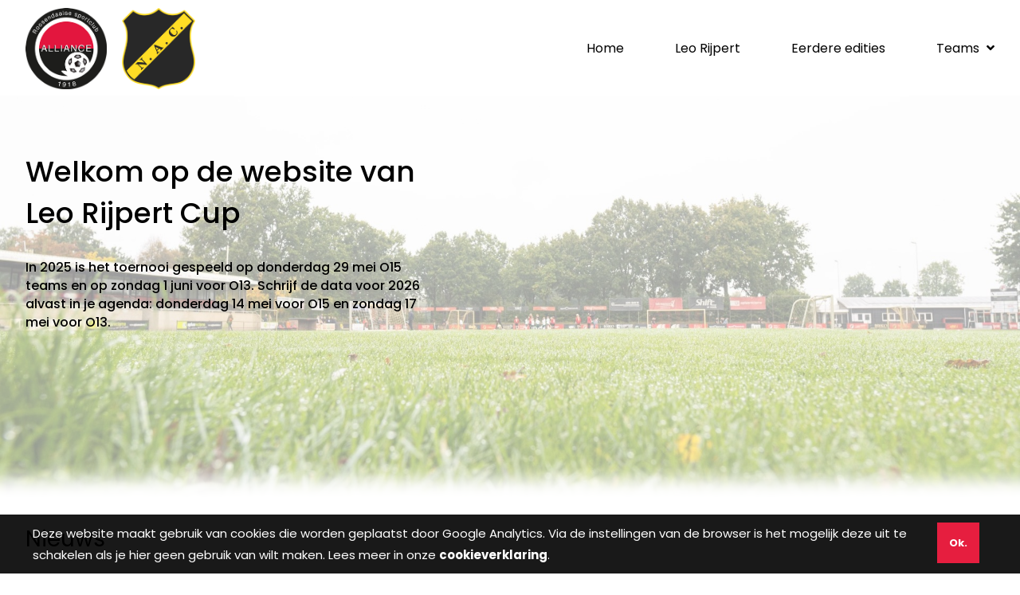

--- FILE ---
content_type: text/html; charset=UTF-8
request_url: https://www.leorijpertcup.nl/?cookiebar_accept=1700516438
body_size: 4764
content:
<!doctype html>
<html class="no-js" lang="nl">
	<head>
		<meta charset="utf-8">
		<meta http-equiv="x-ua-compatible" content="ie=edge">
		<title>Leo Rijpert Cup | Home</title>
		<meta name="description" content="De Leo Rijpert Cup is een toernooi voor jeugdteams van BVO&#039;s. Het toernooi gespeeld op donderdag 9 mei voor O15 teams en op zondag 12 mei voor O13 teams.">
		<meta name="viewport" content="width=device-width, initial-scale=1">
		<meta name="robots" content="index, follow, max-image-preview:large, max-snippet:-1, max-video-preview:-1">
		<link rel="canonical" href="https://www.leorijpertcup.nl/home">

		<meta property="og:locale" content="nl_NL">
		<meta property="og:type" content="website">
		<meta property="og:title" content="Leo Rijpert Cup | Een internationaal toernooi voor jeugdteams van BVO&#039;s">
		<meta property="og:description" content="De Leo Rijpert Cup is een toernooi voor jeugdteams van BVO&#039;s. Het toernooi gespeeld op donderdag 9 mei voor O15 teams en op zondag 12 mei voor O13 teams.">
		<meta property="og:url" content="https://www.leorijpertcup.nl/home">
		<meta property="og:site_name" content="Leo Rijpert Cup">
		<meta property="article:publisher" content="Leo Rijpert Cup">
		<meta property="article:modified_time" content="2024-01-29T20:00:58">

		<meta name="twitter:title" content="Leo Rijpert Cup | Een internationaal toernooi voor jeugdteams van BVO&#039;s">
		<meta name="twitter:description" content="De Leo Rijpert Cup is een toernooi voor jeugdteams van BVO&#039;s. Het toernooi gespeeld op donderdag 9 mei voor O15 teams en op zondag 12 mei voor O13 teams.">

    		
    			<meta name="twitter:image" content="https://www.leorijpertcup.nl/images/design/headerHomepage.png">
			<meta property="og:image" content="https://www.leorijpertcup.nl/images/design/headerHomepage.png?t=1768469028">
			<meta property="og:image:secure_url" content="https://www.leorijpertcup.nl/images/design/headerHomepage.png">
			<meta property="og:image:width" content="1920">
			<meta property="og:image:height" content="999">
			<meta property="og:image:alt" content="Leo Rijpert Cup">
			<meta property="og:image:type" content="Leo Rijpert Cup">
	
  	

		<meta name="theme-color" content="#ffffff">
		<meta name="msapplication-TileColor" content="#ffffff">
		<meta name="msapplication-TileImage" content="/images/favicon/ms-icon-144x144.png">
		<link rel="apple-touch-icon" sizes="57x57" href="/images/favicon/apple-icon-57x57.png">
		<link rel="apple-touch-icon" sizes="60x60" href="/images/favicon/apple-icon-60x60.png">
		<link rel="apple-touch-icon" sizes="72x72" href="/images/favicon/apple-icon-72x72.png">
		<link rel="apple-touch-icon" sizes="76x76" href="/images/favicon/apple-icon-76x76.png">
		<link rel="apple-touch-icon" sizes="114x114" href="/images/favicon/apple-icon-114x114.png">
		<link rel="apple-touch-icon" sizes="120x120" href="/images/favicon/apple-icon-120x120.png">
		<link rel="apple-touch-icon" sizes="144x144" href="/images/favicon/apple-icon-144x144.png">
		<link rel="apple-touch-icon" sizes="152x152" href="/images/favicon/apple-icon-152x152.png">
		<link rel="apple-touch-icon" sizes="180x180" href="/images/favicon/apple-icon-180x180.png">
		<link rel="icon" type="image/png" sizes="192x192" href="/images/favicon/android-icon-192x192.png">
		<link rel="icon" type="image/png" sizes="32x32" href="/images/favicon/favicon-32x32.png">
		<link rel="icon" type="image/png" sizes="96x96" href="/images/favicon/favicon-96x96.png">
		<link rel="icon" type="image/png" sizes="16x16" href="/images/favicon/favicon-16x16.png">
		<link rel="manifest" href="/images/favicon/manifest.json">

		<link rel="preconnect" href="https://fonts.googleapis.com">
		<link rel="preconnect" href="https://fonts.gstatic.com" crossorigin>
		<link href="https://fonts.googleapis.com/css2?family=Poppins:ital,wght@0,100;0,200;0,300;0,400;0,500;0,600;0,700;0,800;0,900;1,100;1,200;1,300;1,400;1,500;1,600;1,700;1,800;1,900&display=swap" rel="stylesheet"> 
				
		<link rel="stylesheet" href="/css/normalize.css">
		<link rel="stylesheet" href="/css/jquery-ui-v1.12.1.css">
		<link rel="stylesheet" href="//use.fontawesome.com/releases/v5.7.1/css/all.css" integrity="sha384-fnmOCqbTlWIlj8LyTjo7mOUStjsKC4pOpQbqyi7RrhN7udi9RwhKkMHpvLbHG9Sr" crossorigin="anonymous">
    <link rel="stylesheet" href="https://cdn.jsdelivr.net/npm/@fancyapps/ui@5.0/dist/fancybox/fancybox.css">

		<link rel="stylesheet" href="/css/style.css?ver=1768469028">
		<link rel="stylesheet" href="/css/responsive.css?ver=1768469028">
    
		<script src="/js/modernizr-custom.js"></script>

    <!-- Google tag (gtag.js) -->
    <script async src="https://www.googletagmanager.com/gtag/js?id=G-Q4Q54NR4QJ"></script>
    <script>
      window.dataLayer = window.dataLayer || [];
      function gtag(){dataLayer.push(arguments);}
      gtag('js', new Date());

      gtag('config', 'G-Q4Q54NR4QJ');
    </script>
	</head>

  <body id="homeTemplate">
    
    			<div id="cookiebar">
        <div class="container">
          <div class="text">
            <p>Deze website maakt gebruik van cookies die worden geplaatst door Google Analytics. Via de instellingen van de browser is het mogelijk deze uit te schakelen als je hier geen gebruik van wilt maken. Lees meer in onze <a href="/cookieverklaring">cookieverklaring</a>.</p>          </div>

          <div class="button">
            <a id="btn_cookies" href="/cookies-accepteren">Ok.</a>
          </div>
        </div>
			</div>
		    
		<header>
			<a id="top"></a>
			<input type="checkbox" id="inputToggler">
			<div id="headerMenu" class="transition">
				<div class="container flex">
					<div id="logo" class="transition">
						<a href="https://rsc-alliance.nl/" target="_blank">
							<img class="transition" src="/images/logo/logo_alliance.png" alt="Leo Rijpert Cup">
						</a>
						
						<a href="https://www.nac.nl/" target="_blank">
							<img class="transition" src="/images/logo/logo_nac.png" alt="NAC Breda Logo">
						</a>
					</div>

          <div id="nav">
            <nav class="desktopNav">
                              <ul>
                                      <li class="menuItem transition">
                      <a href="/home">
                        <span>Home</span>
                                              </a>

                                          </li>
                                      <li class="menuItem transition">
                      <a href="/leo-rijpert">
                        <span>Leo Rijpert</span>
                                              </a>

                                          </li>
                                      <li class="menuItem transition">
                      <a href="/eerdere-edities">
                        <span>Eerdere edities</span>
                                              </a>

                                          </li>
                                      <li class="menuItem transition">
                      <a href="/teams">
                        <span>Teams</span>
                        <i class="fas fa-angle-down"></i>                      </a>

                                              <ul>
                                                      <li>
                              <a class="sub" href="/teams/o13">O13</a>
                                                          </li>
                                                      <li>
                              <a class="sub" href="/teams/o15">O15</a>
                                                          </li>
                                                  </ul>
                                          </li>
                                  </ul>
                          </nav>

            <nav class="responsiveNav transition">
                              <ul>
                                      <li class="menuItem">
                      <a href="/home">
                        <span>Home</span>
                      </a>

                                          </li>
                                      <li class="menuItem">
                      <a href="/leo-rijpert">
                        <span>Leo Rijpert</span>
                      </a>

                                          </li>
                                      <li class="menuItem">
                      <a href="/eerdere-edities">
                        <span>Eerdere edities</span>
                      </a>

                                          </li>
                                      <li class="menuItem">
                      <a href="/teams">
                        <span>Teams</span>
                      </a>

                                              <ul>
                                                      <li>
                              <a class="sub" href="/teams/o13">O13</a>
                                                          </li>
                                                      <li>
                              <a class="sub" href="/teams/o15">O15</a>
                                                          </li>
                                                  </ul>
                                          </li>
                                  </ul>
                          </nav>

            <label for="inputToggler" id="menuToggler">
              <span class="menuIcon">
                <span class="menu-toggler-line"></span>
                <span class="menu-toggler-line"></span>
                <span class="menu-toggler-line"></span>
              </span>
            </label>
          </div>
				</div>   
			</div>	
      
      		</header>			<main id="main">
    <div id="headerImage">
        <div class="headerText">
            <div class="container">
                <section class="headerContent">
                    <h1>Welkom op de website van Leo Rijpert Cup</h1>
                    <p>In 2025 is het toernooi gespeeld op donderdag 29 mei O15 teams en op zondag 1 juni voor O13.
Schrijf de data voor 2026 alvast in je agenda: donderdag 14 mei voor O15 en zondag 17 mei voor O13.</p>
                </section>
            </div>
        </div>
    </div>
    
          <section id="news">
          <div class="container">
              <h2 class="topH2">Nieuws</h2>
              <div class="newsContainer">
                                  <article class="newsItem item1">
                                              <a href="/nieuws/02062025/scheidsrechters-bedankt"  >
                                              <div class="newsImage">
                            <img src="/images/news/131/thumbs/600-scheidsrechters-leo-rijpert-cup-2025.jpg" alt="Scheidsrechters bedankt!">
                        </div>
                        <header>
                            <h1>Scheidsrechters bedankt!</h1>
                        </header>
                        <div class="newsContent">
                            <p>Ook tijdens de editie van 2025 mochten we weer een groep enthousiaste en goede scheidsrechters begroeten. Bedankt voor jullie deelname!</p>
                        </div>
                        <footer>
                            <div class="newsDate">02-06-2025</div>

                                                          <div class="readMore">
                                Lees meer                                  <i class="fas fa-angle-right"></i>
                              </div>
                                                    </footer>
                                              </a>
                                        </article>
                                  <article class="newsItem item2">
                                              <a href="/nieuws/01062025/ado-den-haag-winnaar-leo-rijpert-cup-o13"  >
                                              <div class="newsImage">
                            <img src="/images/news/130/thumbs/600-ado-den-haag-winnaars-leo-rijpert-cup-o13.jpg" alt="ADO Den Haag winnaar Leo Rijpert Cup O13">
                        </div>
                        <header>
                            <h1>ADO Den Haag winnaar Leo Rijpert Cup O13</h1>
                        </header>
                        <div class="newsContent">
                            <p>ADO Den Haag sluit de O13 editie van de Leo Rijpert Cup 2025 als winnaar af.</p>
                        </div>
                        <footer>
                            <div class="newsDate">01-06-2025</div>

                                                          <div class="readMore">
                                Lees meer                                  <i class="fas fa-angle-right"></i>
                              </div>
                                                    </footer>
                                              </a>
                                        </article>
                                  <article class="newsItem item3">
                                              <a href="/nieuws/29052025/kvc-westerlo-winnaar-leo-rijpert-cup-o15"  >
                                              <div class="newsImage">
                            <img src="/images/news/129/thumbs/600-kvc-westerlo-winnaar-leo-rijpert-cup-o15.jpg" alt="KVC Westerlo winnaar Leo Rijpert Cup O15">
                        </div>
                        <header>
                            <h1>KVC Westerlo winnaar Leo Rijpert Cup O15</h1>
                        </header>
                        <div class="newsContent">
                            <p>Na een spannende finale is het toernooi gewonnen door KVC Westerlo O15.</p>
                        </div>
                        <footer>
                            <div class="newsDate">29-05-2025</div>

                                                          <div class="readMore">
                                Lees meer                                  <i class="fas fa-angle-right"></i>
                              </div>
                                                    </footer>
                                              </a>
                                        </article>
                    
              </div>

              <div class="newsArchivePage">
                  <a href="/nieuws" class="newsArchiveLink transition">
                      Nieuwsarchief<i class="fas fa-angle-right"></i>
                  </a>
              </div>
          </div>
      </section>
    
    <section id="teams">
        <div class="container">
            <h2><a href="/teams">Deelnemende teams editie 2025</a></h2>

            <div class="teamsContainer">
                                                            <div class="teamsItem"> 
                            <h3><a href="/teams/O13">O13-teams</a></h3>
                            <ul>
                                                            <li>
                                    <a href="/teams/o13/nac-breda">
                                    <figure>
                                        <img src="/images/team/logo-nac-breda-o13.png" alt="Logo NAC Breda">
                                        <figcaption>NAC Breda</figcaption>
                                    </figure>
                                    </a>
                                </li>
                                                            <li>
                                    <a href="/teams/o13/fc-groningen">
                                    <figure>
                                        <img src="/images/team/logo-fc-groningen-o13.png" alt="Logo FC Groningen">
                                        <figcaption>FC Groningen</figcaption>
                                    </figure>
                                    </a>
                                </li>
                                                            <li>
                                    <a href="/teams/o13/ado-den-haag">
                                    <figure>
                                        <img src="/images/team/logo-ado-den-haag.png" alt="Logo ADO Den Haag">
                                        <figcaption>ADO Den Haag</figcaption>
                                    </figure>
                                    </a>
                                </li>
                                                            <li>
                                    <a href="/teams/o13/k-beerschot-v-a-">
                                    <figure>
                                        <img src="/images/team/logo-germinal-beerschot.png" alt="Logo K. Beerschot V.A.">
                                        <figcaption>K. Beerschot V.A.</figcaption>
                                    </figure>
                                    </a>
                                </li>
                                                            <li>
                                    <a href="/teams/o13/kv-kortrijk">
                                    <figure>
                                        <img src="/images/team/logo-kv-kortrijk-o13.png" alt="Logo KV Kortrijk">
                                        <figcaption>KV Kortrijk</figcaption>
                                    </figure>
                                    </a>
                                </li>
                                                            <li>
                                    <a href="/teams/o13/afc">
                                    <figure>
                                        <img src="/images/team/logo-afc-o13.png" alt="Logo AFC">
                                        <figcaption>AFC</figcaption>
                                    </figure>
                                    </a>
                                </li>
                                                            <li>
                                    <a href="/teams/o13/sk-beveren">
                                    <figure>
                                        <img src="/images/team/logo-sk-beveren.png" alt="Logo SK Beveren">
                                        <figcaption>SK Beveren</figcaption>
                                    </figure>
                                    </a>
                                </li>
                                                            <li>
                                    <a href="/teams/o13/kaa-gent">
                                    <figure>
                                        <img src="/images/team/logo-kaa-gent-o13.png" alt="Logo KAA Gent">
                                        <figcaption>KAA Gent</figcaption>
                                    </figure>
                                    </a>
                                </li>
                                                            <li>
                                    <a href="/teams/o13/kvc-westerlo">
                                    <figure>
                                        <img src="/images/team/logo-kvc-westerlo.png" alt="Logo KVC Westerlo">
                                        <figcaption>KVC Westerlo</figcaption>
                                    </figure>
                                    </a>
                                </li>
                                                            <li>
                                    <a href="/teams/o13/zulte-waregem">
                                    <figure>
                                        <img src="/images/team/logo-zulte-waregem.png" alt="Logo Zulte Waregem">
                                        <figcaption>Zulte Waregem</figcaption>
                                    </figure>
                                    </a>
                                </li>
                                                            <li>
                                    <a href="/teams/o13/willem-ii">
                                    <figure>
                                        <img src="/images/team/logo-willem-ii.png" alt="Logo Willem II">
                                        <figcaption>Willem II</figcaption>
                                    </figure>
                                    </a>
                                </li>
                                                            <li>
                                    <a href="/teams/o13/fc-twente-heracles">
                                    <figure>
                                        <img src="/images/team/logo-heracles-fc-twente-academie.png" alt="Logo FC Twente / Heracles">
                                        <figcaption>FC Twente / Heracles</figcaption>
                                    </figure>
                                    </a>
                                </li>
                                                        </ul>
                        </div>
                                        
                                                            <div class="teamsItem"> 
                            <h3><a href="/teams/O15">O15-teams</a></h3>
                            <ul>
                                                            <li>
                                    <a href="/teams/o15/nac-breda">
                                    <figure>
                                        <img src="/images/team/logo-nac-breda-o15.png" alt="Logo NAC Breda">
                                        <figcaption>NAC Breda</figcaption>
                                    </figure>
                                    </a>
                                </li>
                                                            <li>
                                    <a href="/teams/o15/fc-groningen">
                                    <figure>
                                        <img src="/images/team/logo-fc-groningen-o15.png" alt="Logo FC Groningen">
                                        <figcaption>FC Groningen</figcaption>
                                    </figure>
                                    </a>
                                </li>
                                                            <li>
                                    <a href="/teams/o15/fc-eindhoven">
                                    <figure>
                                        <img src="/images/team/logo-fc-eindhoven-o15.png" alt="Logo FC Eindhoven">
                                        <figcaption>FC Eindhoven</figcaption>
                                    </figure>
                                    </a>
                                </li>
                                                            <li>
                                    <a href="/teams/o15/roda-jc">
                                    <figure>
                                        <img src="/images/team/logo-roda-jc.png" alt="Logo Roda JC">
                                        <figcaption>Roda JC</figcaption>
                                    </figure>
                                    </a>
                                </li>
                                                            <li>
                                    <a href="/teams/o15/kv-kortrijk">
                                    <figure>
                                        <img src="/images/team/logo-kv-kortrijk-o15.png" alt="Logo KV Kortrijk">
                                        <figcaption>KV Kortrijk</figcaption>
                                    </figure>
                                    </a>
                                </li>
                                                            <li>
                                    <a href="/teams/o15/afc">
                                    <figure>
                                        <img src="/images/team/afc-logo.png" alt="Logo AFC">
                                        <figcaption>AFC</figcaption>
                                    </figure>
                                    </a>
                                </li>
                                                            <li>
                                    <a href="/teams/o15/kvc-westerlo">
                                    <figure>
                                        <img src="/images/team/kvc-westerlo-logo.png" alt="Logo KVC Westerlo">
                                        <figcaption>KVC Westerlo</figcaption>
                                    </figure>
                                    </a>
                                </li>
                                                            <li>
                                    <a href="/teams/o15/ado-den-haag">
                                    <figure>
                                        <img src="/images/team/ado-den-haag-logo.png" alt="Logo ADO Den Haag">
                                        <figcaption>ADO Den Haag</figcaption>
                                    </figure>
                                    </a>
                                </li>
                                                            <li>
                                    <a href="/teams/o15/sk-beveren">
                                    <figure>
                                        <img src="/images/team/logo-ksk-beveren.png" alt="Logo SK Beveren">
                                        <figcaption>SK Beveren</figcaption>
                                    </figure>
                                    </a>
                                </li>
                                                            <li>
                                    <a href="/teams/o15/willem-ii">
                                    <figure>
                                        <img src="/images/team/willem-ii-logo.png" alt="Logo Willem II">
                                        <figcaption>Willem II</figcaption>
                                    </figure>
                                    </a>
                                </li>
                                                            <li>
                                    <a href="/teams/o15/fc-dordrecht">
                                    <figure>
                                        <img src="/images/team/logo-fc-dordrecht-o15.png" alt="Logo FC Dordrecht">
                                        <figcaption>FC Dordrecht</figcaption>
                                    </figure>
                                    </a>
                                </li>
                                                            <li>
                                    <a href="/teams/o15/k-beerschot-v-a-">
                                    <figure>
                                        <img src="/images/team/logo-germinal-beerschot-o15.png" alt="Logo K. Beerschot V.A.">
                                        <figcaption>K. Beerschot V.A.</figcaption>
                                    </figure>
                                    </a>
                                </li>
                                                        </ul>
                        </div>
                                        
                            </div> 
        </div>
    </section>

            <section id="sponsors">
            <div class="container">
                <h2>Onze sponsors</h2>
                <ul class="sponsorsContainer">
                                            <li class="sponsorsItem transition">
                            <a href="https://atrgroup.nl/" target="_blank">
                                <img src="/images/infoblock/41/logo-atr-group.svg" alt="Logo Sponsor: ATR Group">
                            </a>
                        </li>
                                            <li class="sponsorsItem transition">
                            <a href="https://www.vogelaar.com/" target="_blank">
                                <img src="/images/infoblock/42/logo-vogelaar-vredehof.svg" alt="Logo Sponsor: Vogelaar Vredehof">
                            </a>
                        </li>
                                            <li class="sponsorsItem transition">
                            <a href="https://www.werkenvakmanschap.nl/" target="_blank">
                                <img src="/images/infoblock/43/logo-werk-en-vakmanschap.svg" alt="Logo Sponsor: Werk en Vakmanschap">
                            </a>
                        </li>
                                            <li class="sponsorsItem transition">
                            <a href="https://www.saver.nl/" target="_blank">
                                <img src="/images/infoblock/40/logo-saver.svg" alt="Logo Sponsor: Saver">
                            </a>
                        </li>
                                            <li class="sponsorsItem transition">
                            <a href="https://www.vdbemd.nl/" target="_blank">
                                <img src="/images/infoblock/46/logo-bakkerij-van-den-bemd.svg" alt="Logo Sponsor: Bakkerij van den Bemd">
                            </a>
                        </li>
                                            <li class="sponsorsItem transition">
                            <a href="https://www.voets-roosendaal.nl/" target="_blank">
                                <img src="/images/infoblock/44/logo-voets-assurantien.svg" alt="Logo Sponsor: Voets Assuranti&euml;n">
                            </a>
                        </li>
                                            <li class="sponsorsItem transition">
                            <a href="https://altorffer.nl/" target="_blank">
                                <img src="/images/infoblock/45/logo-altorffer.svg" alt="Logo Sponsor: Altorffer">
                            </a>
                        </li>
                                            <li class="sponsorsItem transition">
                            <a href="https://www.locoflex.nl/" target="_blank">
                                <img src="/images/infoblock/39/logo-locoflex.svg" alt="Logo Sponsor: Locoflex">
                            </a>
                        </li>
                                            <li class="sponsorsItem transition">
                            <a href="https://www.vleeswienkeltje.nl/" target="_blank">
                                <img src="/images/infoblock/47/logo-t-vleeswienkeltje.svg" alt="Logo Sponsor: &#039;t Vleeswienkeltje">
                            </a>
                        </li>
                                    </ul>
            </div>
        </section>
    </main>        <footer id="footer">
            <div class="container">
                <div class="footerItem details">
                    <div class="socialMedia">
                        <ul>
                            <li>
                                <a href="https://www.instagram.com/rscalliance/" target="blank">
                                <i class="fab fa-instagram"></i>
                                </a>
                            </li>

                            <li>
                                <a href="https://www.facebook.com/rscallianceroosendaal" target="blank">
                                <i class="fab fa-facebook-f"></i>
                                </a>
                            </li>                            
                        </ul>
                    </div>

                    <address class="location">
                      <p><strong>Locatie</strong></p>
                      <p>Zundertseweg 17</p>

<p>4707 XD Roosendaal</p>
                    </address>
                </div>

                <div class="footerItem contact">
                    <p><strong>Contact</strong></p>
                    <p><a href="mailto:info@leorijpertcup.nl">info@leorijpertcup.nl</a></p>                </div>

                <nav class="footerItem nav">
                  <p><strong>Snel naar</strong></p>                  
                  <ul>
<li><a href="/leo-rijpert">Leo Rijpert</a></li>
<li><a href="/onze-sponsors">Onze sponsors</a></li>
<li><a href="/algemene-informatie">Algemene informatie</a></li>
<li><a href="/toernooireglement">Toernooireglement</a></li>
<li><a href="/teams">Deelnemers 2025</a></li>
<li><a href="/eerdere-edities">Eerdere edities</a></li>
</ul>                </nav>

                <div class="footerItem copyright">
                    <p>&copy; RSC Alliance 2009&nbsp;- 2026 <a href="https://www.rsc-alliance.nl/" target="_blank" rel="noopener"><img src="../../images/logo/logo_alliance.png" alt="Logo RSC Alliance" /></a></p>
<p>Realisatie door <a href="https://www.dirgni.online" target="_blank" rel="noopener">Dirgni Development</a></p>                </div>
            </div>

            <div id="topButton">
                <a href="#top"><i class="fas fa-chevron-up"></i></a>
            </div>
        </footer>

        <form id="frm_ajax" class="hidden">
            <fieldset>
                <input type="hidden" id="fld_btn_ok" value="OK">
                <input type="hidden" id="fld_btn_save" value="Opslaan">
                <input type="hidden" id="fld_btn_cancel" value="Annuleren">
                <input type="hidden" id="fld_btn_close" value="Sluiten">
                <input type="hidden" id="fld_btn_delete" value="Verwijderen">
                <input type="hidden" id="fld_image_width" value="0">
                <input type="hidden" id="fld_image_height" value="0">
                <input type="hidden" id="fld_image_ratio" value="0">

                                    <input type="hidden" id="fld_counter_results" value="1">              
                    <input type="hidden" id="fld_results_max" value="0">
                    <input type="hidden" id="fld_counter_birthdays" value="1">
                    <input type="hidden" id="fld_birthdays_max" value="0">
                            </fieldset>
        </form>

        <div id="message" class="hidden" title="&copy; Leo Rijpert Cup"></div>
        <div id="dialog" class="hidden" title="&copy; Leo Rijpert Cup"></div>

        <script src="/js/jquery-3.6.0.min.js"></script>
        <script src="/js/jquery-ui-1.12.1.js"></script>
        <script src="https://cdn.jsdelivr.net/npm/@fancyapps/ui@5.0/dist/fancybox/fancybox.umd.js"></script>
        <script src="/js/script.js?t=1768469028"></script>
    </body>
</html>

--- FILE ---
content_type: text/css
request_url: https://www.leorijpertcup.nl/css/style.css?ver=1768469028
body_size: 4319
content:
/**************************
		GENERAL
**************************/
* {
	-moz-box-sizing: border-box;
	-webkit-box-sizing: border-box;
	box-sizing: border-box;
	margin: 0;
}

html {
	height: 100%;
}

body {
	display: flex;
	flex-direction: column;
	min-height: 100vh;
	color: #000;
	background: #FFF;
	font-family: Poppins, sans-serif;
	line-height: 27px;
	font-size: 16px;
	height: 100%;
	overflow-y: scroll;
}

body.no-scroll {
	overflow-y: hidden;
	height: 100vh;
    width: 100%;
    position: fixed;	
}

.hidden {
	display: none !important;
}

.clearfix {
	clear: both;
}

.container {
	width: 95%;
	max-width: 1440px; 
	margin: auto;
}

.transition {
	transition: all 0.5s ease-in-out;
}

a {
	color: #E61E3F;
	text-decoration: none;
}

a:hover {
	color: #000;
	text-decoration: none;
}

p {
	margin: 0 0 10px 0;
}

/**************************
		MESSAGEBOXES
**************************/
.error {
	color: #6F0000;
	margin: 0 auto 20px;
	padding: 10px 20px;
	border: 2px solid #6F0000;
	background: none;
	font-weight: bold;
	width: 100%;
	margin: 10px auto 30px auto;
	line-height: 25px;
}

.confirmation {
	color: #0D7A82;
	margin: 0 auto 20px;
	padding: 10px 20px;
	border: 2px solid #0D7A82;
	background: none;
	font-weight: bold;
	width: 100%;
	margin: 10px auto;
	line-height: 25px;
}

#confirmation p,
#error p {
	margin: 0 0 10px 0;
}

/**************************
		IOS FORMS
**************************/
.ios input:-webkit-autofill {
	-webkit-box-shadow: 0 0 0 500px #FFF inset;
}

.ios input[type=text],
.ios input[type=password],
.ios select, .ios textarea {
	border-radius: 0;
}

.ios .formline input[type=date] {
	min-width: 90%;
	width: 100%;	
}

.ios select,
.ios textarea,
.ios input {
	font-size: 16px;
}


/**************************
		HEADER
**************************/
#inputToggler {
	display: none;
}

#headerMenu {
	background: rgb(255, 255, 255, 0.8);
	height: 120px;
	position: fixed;
	top: 0;
	right: 0;
	left: 0;
	z-index: 100;
  box-shadow: 0px 0px 8px 2px rgba(0,0,0, 0.6);
  -moz-box-shadow: 0px 0px 8px 2px rgba(0,0,0, 0.6);
  -webkit-box-shadow: 0px 0px 8px 2px rgba(0,0,0, 0.6);
}

#homeTemplate #headerMenu {
  box-shadow: none;
}

#headerMenu.scroll {
	background: rgb(240,240,240, 0.95);;
  height: 85px;
  box-shadow: 0px 0px 8px 2px rgba(0,0,0, 0.6);
  -moz-box-shadow: 0px 0px 8px 2px rgba(0,0,0, 0.6);
  -webkit-box-shadow: 0px 0px 8px 2px rgba(0,0,0, 0.6);
}

#headerMenu .flex {
	display: flex;
}

/* header -- logos */ 
#headerMenu #logo {
	padding: 10px 0 0;
	margin-right: auto;
}

#headerMenu.scroll #logo {
  padding: 5px 0;
}

#headerMenu #logo a {
	display: inline-block;
	margin-left: 15px;
}

#headerMenu #logo a:first-child {
	margin-left: 0;
}

#headerMenu #logo img {
	height: 102px;
  display: block;
}

#headerMenu.scroll #logo img {
  height: 75px;
}

/* header -- navigation */
#headerMenu #nav .desktopNav ul {
	text-align: right;
	list-style: none;
  padding: 0;
}

#headerMenu #nav .desktopNav ul li.menuItem {
	position: relative;
	display: inline-block;
	font-size: 16px;
	padding: 36.5px 60px 36.5px 0;
}

#headerMenu.scroll #nav .desktopNav ul li.menuItem  {
  padding: 19px 60px 19px 0;
}

#headerMenu #nav .desktopNav ul li.menuItem a {
	color: #000;
	display: block;
	padding: 10px 0;	
}

#headerMenu #nav .desktopNav ul li.menuItem a:hover {
  text-decoration: underline;
}

#headerMenu #nav .desktopNav ul li.menuItem:last-child {
	padding-right: 0;
}

#headerMenu #nav .desktopNav ul li.menuItem a i {
	margin-left: 5px;
	display: inline-block;
	color: #000;
}
			
#headerMenu #nav .desktopNav li.menuItem ul {
	position: absolute;
	top: 75px;
	right: 0;
	display: none;
	padding: 0;
	margin: 0;
	z-index: 200;
	background: #F0F0F0;
  min-width: 120px;
}

#headerMenu.scroll #nav .desktopNav li.menuItem ul {
  top: 56px;
}
	
#headerMenu #nav .desktopNav li.menuItem:hover ul {
	display: inline-block;
}

#headerMenu #nav .desktopNav li.menuItem ul li {
	display: block;
	margin-left: 0;
	padding: 0;
}

#headerMenu #nav .desktopNav li.menuItem ul li a {
	display: block;
	text-align: left;
	padding: 10px 25px;
}

#headerMenu #nav .desktopNav li.menuItem ul li:last-child a {
	padding-right: 25px;
}

#headerMenu #nav .desktopNav ul li.menuItem ul li a:hover {
	color: #FFF;
	background: #E61E3F;
}

/* header -- navigation -- mobile */
#headerMenu #nav .responsiveNav {
  display: none;
  position: absolute;
  height: 100vh;
  width: 100%;
  top: 0;
  right: 0;
  left: 0;
  margin: 0;
  padding: 35px 0;
  background: rgba(0, 0, 0, 0.95);
  transform: translateX(-100%);
  justify-content: center;
}

#inputToggler:checked ~ #headerMenu #nav .responsiveNav {
  transform: translateX(0);
}

#headerMenu #nav .responsiveNav ul {
  list-style-type: none;
  padding: 0;
  font-size: 30px;
  color: #FFF;
  text-align: left;
}

#headerMenu #nav .responsiveNav ul li {
  position: initial;
}

#headerMenu #nav .responsiveNav ul li a {
  display: inline-block;
  color: #FFF;
  padding: 12px 0;
}

#headerMenu #nav .responsiveNav ul ul {
  padding-left: 45px;
  list-style-type: disc;
  font-size: 20px;
}

#headerMenu #nav .responsiveNav ul ul li a {
  padding: 2px 0;
}

#headerMenu #nav #menuToggler {
  display: none;
  position: absolute; 
  z-index: 100; 
  top: 0px;
  right: 0px;
}

#headerMenu #nav #menuToggler .menuIcon {
  width: 60px;
  height: 60px; 
  display: flex; 
  justify-content: center; 
  align-items: center; 
  flex-direction: column; 
  cursor: pointer;
}

#headerMenu #nav #menuToggler .menuIcon .menu-toggler-line {
  width: 60%; 
  height: 3px; 
  background:#000; 
  margin: 0 0 10px 0px; 
  position: relative; 
  transition: all .40s ease-out;
}

#headerMenu #nav #menuToggler .menuIcon .menu-toggler-line:last-child {
  margin: 0;
}

#inputToggler:checked ~ #headerMenu #nav #menuToggler .menuIcon .menu-toggler-line {
  top: 7px; 
  transform: rotate(45deg);
  background: #FFF; 
}

#inputToggler:checked ~ #headerMenu #nav #menuToggler .menuIcon .menu-toggler-line:nth-child(2) {
  display: none;
}

#inputToggler:checked ~ #headerMenu #nav #menuToggler .menuIcon .menu-toggler-line:nth-child(3) {
  top: -6px; 
  transform: rotate(135deg);
}

/* header - home */
#headerImage {
	background: url("/images/design/headerHomepage.png");
	background-repeat: no-repeat;
	-webkit-background-size: cover;
	-moz-background-size: cover;
	-o-background-size: cover;
	background-size: cover;	
	background-position: top center;
}

#headerImage .headerText {
	padding: 180px 0 350px;
}

#headerImage .headerText .headerContent {
	width: 100%;
	max-width: 500px;
	font-size: 15px;
	line-height: 22px;
}

#headerImage .headerText .headerContent h1 {
	margin: 0 0 20px;
	font-size: 36px;
	line-height: 52px;
	font-weight: 500;
}

#headerImage .headerContent p {
	line-height: 145%;
	font-size: 16px;
  font-weight: 450;
}

#headerImageContentTemplate {
  height: 310px;
  width: 100%;
  margin: 0 0 20px;
  overflow: hidden;
  background-image: url('/images/design/placeholderHeader.png');
  background-repeat: no-repeat;
  -webkit-background-size: cover;
  -moz-background-size: cover;
  -o-background-size: cover;
  background-size: cover;
  background-position: center center;
}

#headerContentTemplate {
  height: 140px;
  width: 100%;
}

/* cookiebar */
#cookiebar {
	position: fixed;
  bottom: 0px;
  left: 0px;
  right: 0px;
  background: rgb(0,0,0, 0.9);
  color: #fff;
  text-align: left;
  z-index: 999;
  padding: 10px 20px 10px 10px;
  font-size: 15px; 
}

#cookiebar .container {
  display: flex;
  gap: 20px;
}

#cookiebar .text p {
  margin: 0;
  max-width: 1200px;
}

#cookiebar .button {
  margin-left: auto;
}

#cookiebar .button a {
  font-size: 13px;
  background: #E61E3F;
  padding: 12px 15px;
  color: #fff;
  display: inline-block;
	cursor: pointer;
}

#cookiebar a {
  color: #fff;
  font-weight: bold;
	text-decoration: none;
}

#cookiebar a:hover {
  color: #fff;
  font-weight: bold;
	text-decoration: underline;
}

/**************************
		MAIN
**************************/
#main {
	flex: 1;
  padding: 140px 0 35px 0;
}

#contentTemplate #main,
#homeTemplate #main {
  padding-top: 0;
}

#main h1 {
  padding: 10px 0;
  line-height: 110%;
}

#main h2 {
	color: #000;
	font-size: 28px;
	line-height: 42px;
	font-weight: normal;
}

#breadCrumb {
	font-size: 16px;
	padding: 0 0 15px;
}

#breadCrumb i, 
#breadCrumb a,
#breadCrumb span {	
	display: inline-block;
	margin: 0 6px 0 0;
}

#content {
	font-size: 16px;
	line-height: 27px;
}

#content p {
	margin: 0 0 10px 0;
}

#content ul,
#content ol {
	margin: 0 0 10px 0;
	padding: 0 0 0 18px;
}

#content table td {
  padding: 0 10px 0 0;
}

#content.noImage,
#main .newsArticle {
  max-width: 950px;
  margin: auto;
}

/* main with one photo */
#content.image .mainContent.singleImage {
  display: flex;
  flex-wrap: wrap;
  gap: 20px;
}

#content.image .mainContent.singleImage .mainContentText {
  flex: 2;
}

#content.image .mainContent.singleImage .mainContentImage {
  flex: 1;
}

#content.image .mainContent .mainContentImage ul,
#newsTemplate .newsArticle #articleAlbum ul {
  padding: 0;
  margin: 0;  
  list-style-type: none;
}

#content.image .mainContent .mainContentImage img {
  display: inline-block;
  max-width: 100%;
}

/* main with photo album + article with photo album */
#content.image .mainContent.multipleImages .mainContentImage ul,
#newsTemplate .newsArticle #articleAlbum ul {
  display: flex;
  flex-wrap: wrap;
  gap: 1%;
}

#content.image .mainContent.multipleImages .mainContentImage li,
#newsTemplate .newsArticle #articleAlbum li {
  max-width: 24.25%;
  padding-bottom: 10px;
}

#content.image .mainContent.multipleImages .mainContentImage img,
#newsTemplate .newsArticle #articleAlbum img {
  display: block;
}

/* home */
#homeTemplate #main h2 {
	color: #000;
	font-size: 28px;
	line-height: 42px;
	font-weight: normal;
	padding: 0 0 25px 0;
}

#homeTemplate #main h2.topH2 {
  padding-top: 10px;
}

/* home -- teams */
#homeTemplate #teams {
	background: url(/images/design/teamsImage.jpg) no-repeat center center;
	-webkit-background-size: cover;
	-moz-background-size: cover;
	-o-background-size: cover;
	background-size: cover;	
	padding: 50px 0;
}

#homeTemplate #teams .container {
	max-width: 1100px;
}

#homeTemplate #teams h2 {
	text-align: center;
	padding: 10px 0;
	margin-bottom: 30px;
	background: rgba(48, 48, 48, 0.2);
	color: #FFF;
}

#homeTemplate #teams h2 a {
  color: #FFF;
}

#homeTemplate #teams .teamsContainer {
	display: flex;
	flex-wrap: wrap;
	justify-content: space-between;
	gap: 7%;
}

#homeTemplate #teams .teamsItem {
	flex: 1;
	max-width: 500px;
	background: rgba(48, 48, 48, 0.2);
	padding: 10px 15px 20px;
}

#homeTemplate #teams .teamsItem h3 {
	text-align: center;
}

#homeTemplate #teams .teamsItem h3 a {
  display: block;
  color: #FFF;
	font-size: 28px;
	padding: 15px 0 25px;
	font-weight: normal;
}

#homeTemplate #teams .teamsItem ul {
	display: flex;
	flex-wrap: wrap;
	list-style-type: none;
  align-items: center;
	padding: 0;
}

#homeTemplate #teams .teamsItem ul li {
  width: 33.3%;
	padding: 5px;
	text-align: center;
}

#homeTemplate #teams .teamsItem ul li a {
	color: #FFF;
}

#homeTemplate #teams .teamsItem ul li a:hover {
	text-decoration: underline;
}

#homeTemplate #teams .teamsItem ul li img {
	display: block;
	margin: auto;
	max-height: 100px;  
	transition: transform .7s ease-in-out;
}

#homeTemplate #teams .teamsItem ul li a:hover img {
	transform: rotate(360deg) scale(1.25);
}

#homeTemplate #teams .teamsItem ul li figcaption {
	line-height: 110%;
	padding: 10px 0;
  font-size: 14px;
}

/* home - sponsors */
#sponsors {
	padding: 70px 0 35px;
}

#sponsors.sponsorPage {
	padding: 0 0 35px;
}

#sponsors .sponsorsContainer {
	display: flex;
  flex-wrap: wrap;
	list-style-type: none;
	padding: 0;
	justify-content: space-between;
  align-items: center;
}

#sponsors.sponsorPage .sponsorsContainer {
	justify-content: flex-start;
}

#sponsors .sponsorsContainer .sponsorsItem {
  padding: 5px;
  width: 11%;
}

#sponsors.sponsorPage .sponsorsContainer .sponsorsItem {
  padding: 5px;
  width: 33%;
}

#sponsors .sponsorsContainer .sponsorsItem:hover {
    box-shadow: 0px 0px 8px 2px rgba(48, 48, 48, 0.4);
    -moz-box-shadow: 0px 0px 8px 2px rgba(48, 48, 48, 0.4);
    -webkit-box-shadow: 0px 0px 8px 2px rgba(48, 48, 48, 0.4);
}

#sponsors.sponsorPage .sponsorsContainer .sponsorsItem:hover {
    box-shadow: none;
    -moz-box-shadow: none;
    -webkit-box-shadow: none;
}

#sponsors .sponsorsContainer .sponsorsItem a {
  display: block;
}

#sponsors .sponsorsContainer .sponsorsItem img {
	display: block;
  max-width: 100%;
  margin: auto;
}

/* teams */
#teamTemplate .teamList {
  display: flex;
  gap: 40px;
}

#teamTemplate .teamList h2 {
  padding: 10px 0 8px;
  margin-bottom: 5px;
  text-align: center;
  line-height: 100%;
  background: #F0F0F0;
}

#teamTemplate .teamList h2 a {
  display: inline-block;
}

#teamTemplate .teamList .teamsItem {
  flex: 1;
  margin-bottom: 15px;
}

#teamTemplate .teamList .teamsItem ul {
  display: flex;
  flex-wrap: wrap;
  list-style-type: none;
  padding: 0;
  margin: 0;
  gap: 1%;
}

#teamTemplate .teamList .teamsItem ul li {
  width: 32.6%;
  margin-bottom: 5px;
  background: #F0F0F0;
}

#teamTemplate .teamList .teamsItem ul li:hover {
  background: #e7e7e7;
}

#teamTemplate .teamList .teamsItem ul li a {
  display: block;
  text-align: center;
  color: #000;
  line-height: 120%;
  padding: 15px 0;
}

#teamTemplate .teamList .teamsItem ul li a img {
  max-height: 100px;
}

/* teams - wedstrijden table */
#teamTemplate .rankingList .rankingContainer, 
#teamTemplate .gamesList .gameContainer {
  margin-bottom: 20px;
}

#teamTemplate .rankingList .header,
#teamTemplate .gamesList .header {
  background: #000 !important;
  color: #FFF !important;
}

#teamTemplate .rankingList .row,
#teamTemplate .gamesList .row {
  display: flex;
}

#teamTemplate .rankingList .row:nth-child(even),
#teamTemplate .gamesList .row:nth-child(even) {
  background: rgba(240, 240, 240, 0.5);
}

#teamTemplate .rankingList .row:nth-child(odd),
#teamTemplate .gamesList .row:nth-child(odd) {
  background: rgba(240, 240, 240, 1);
}

#teamTemplate .gamesList .row div {
  padding: 5px 10px;
}

#teamTemplate .gamesList .row .time {
  width: 10%;
}

#teamTemplate .gamesList .row .time .fullWidth {
  display: none;
}

#teamTemplate .gamesList .row .field {
  width: 10%;
}

#teamTemplate .gamesList .row .result {
  width: 20%;
  text-align: center;
}

#teamTemplate .gamesList .row .game {
  width: 60%;
  align-items: center;
  display: flex;
}

#teamTemplate .gamesList .row .game .fullWidth,
#teamTemplate .gamesList .row .result .fullWidth {
  width: 40%;
  display: inline-block;
}

#teamTemplate .gamesList .row .game .fullWidth .team {
  display: flex;
  align-items: center;
}

#teamTemplate .gamesList .row .game .fullWidth.crossfinal {
  display: block;
}

#teamTemplate .gamesList .row .result .fullWidth.home {
  text-align: right;
}

#teamTemplate .gamesList .row .result .fullWidth.away {
  text-align: left;
}

#teamTemplate .gamesList .row .game .break,
#teamTemplate .gamesList .row .result .break {
  width: 10%;
  display: inline-block; 
  text-align: center;
}

#teamTemplate .row div .mobile {
  display: none;
}

#teamTemplate .rankingList .row > div {
  width: 7%;
  padding: 5px 10px;
}

#teamTemplate .rankingList .row .team {
  width: 37%;
  display: flex;
  align-items: center;
}

#teamTemplate .row .team .text {
  display: inline-block;
}

#teamTemplate .row .team .img {
  margin-right: 8px;
  width: 20px;
  display: inline-block
}

#teamTemplate .row .team .img img {
  display: block;
  max-height: 20px;
}

/* newspage + new section on homepage */
#news {
	padding: 20px 0 20px;
  -webkit-box-shadow: 0px 0 20px 25px rgba(255,255,255,1);
  -moz-box-shadow: 0px 0 20px 25px rgba(255,255,255,1);
  box-shadow: 0px 0 20px 25px rgba(255,255,255,1);
}

#newsTemplate #news {
  padding: 0 0 20px;
}

#news .newsContainer {
	display: flex;
	flex-wrap: wrap;
	gap: 2%;
}

#news .newsItem {
  display: flex;
  flex-direction: column;
  width: 23.5%;
  text-align: left;
  padding-bottom: 30px;
}

#news .newsItem a {
  display: flex;
  flex-direction: column;
	color: #000;
  height: 100%;
	width: 100%;
}

#news .newsItem .newsImage {
  overflow: hidden;
}

#news .newsItem .newsImage img {
	width: 100%;
	display: block;
}

#news .newsItem header {
	margin: 10px 0 0;
	height: 60px;
	overflow: hidden;
}

#news .newsItem header h1 {
	font-weight: 500;
	font-size: 20px;
	line-height: 30px;
  padding: 0;
}

#news .newsItem .newsContent {
	line-height: 23px;
}

#news .newsItem footer {
	display: flex;
  margin-top: auto;
}

#news .newsItem footer .newsDate {
	margin-right: auto;
}

#news .newsItem footer .readMore {
	color: #E61E3F;
	text-align: right;
	line-height: 27px;
}

#news .newsItem footer .readMore:hover {
  text-decoration: underline;
}

#news .newsArchivePage {
	text-align: right;
	padding: 20px 0;
}

#news .newsArchivePage .newsArchiveLink {
	display: inline-block;
	color: #E61E3F;
	padding: 10px 20px;		
	border: 1px solid #E61E3F;
	-webkit-border-radius: 25px 25px 25px 25px;
	-moz-border-radius: 25px 25px 25px 25px;
	border-radius: 25px 25px 25px 25px;
}

#news .newsArchivePage .newsArchiveLink:hover {
	background: #E61E3F;
	color: #FFF;
}

#news .newsArchivePage .newsArchiveLink i {
	margin-left: 5px;
	line-height: 27px;
}

/* news - article */
#main .newsDetails {
  display: flex;
  padding: 0 0 15px;
}

#main .newsDetails #breadCrumb {
  padding: 0;
}

#main .newsDetails #newsDate {
  margin-left: auto;
}

#main .newsArticle img {
  display: block;
  margin: 0 auto 15px;
  max-width: 100%;
}

#main .socialMediaShare {
  display: flex;
}

#main .socialMediaShare .flex {
  margin-left: auto;
}

#main .socialMediaShare .button {
  position: relative;
  z-index: 1;
}

#main .socialMediaShare .button label {
  position: relative;
  z-index: 2;
  display: inline-block;
  color: #FFF;
  background: #DDD;
  padding: 5px 12px;
  -webkit-border-radius: 3px;
  -moz-border-radius: 3px;
  border-radius: 3px;
  cursor: pointer;
}

#main .socialMediaShare .links {
  position: absolute;
  top: -2px;
  left: 0;
  bottom: 0;
}

#main .socialMediaShare .button:hover .links {
  left: -80px;
}

#main .socialMediaShare .links i {
  font-size: 41px;
}

#main .socialMediaShare .links .facebook {
  color: #316FF6;
}

#main .socialMediaShare .links .twitter {
  color: #1DA1F2;
}

/* teams - team */
#teamInfo .teamContainer {
  display: flex;
  gap: 20px;
  margin: 0 0 20px 0;
}

#teamInfo .teamContainer .teamPhoto {
  flex: 2.5;
}

#teamInfo .teamContainer .teamPhoto img {
  display: block;
  width: 100%;
}

#teamInfo .teamContainer .teamPlayers {
  flex: 1;
}

#teamInfo .teamContainer .teamPlayers .teamBadge {
  display: block;
  text-align: center;
  background: #F0F0F0;
  padding-top: 10px;
  margin-bottom: 10px;
}

#teamInfo .teamContainer .teamPlayers .teamBadge:hover {
  background: #e7e7e7;
}

#teamInfo .teamContainer .teamPlayers .teamText {
  background: #F0F0F0;
  padding: 10px 10px 1px;
}

#teamInfo .teamContainer .teamPlayers .teamBadge img {
  max-height: 150px;
}

/* 404-page */
#main .error_404 {
  text-align: center;
  padding-top: 20px;
}

#main .error_404 span {
  line-height: 100%;
}

#main .error_404 .page {
  font-size: 30px;
}

#main .error_404 .link {
  display: inline-block;
  color: #FFF;
  background: #E61E3F;
  padding: 10px 20px;
  margin: 15px 0;
  -webkit-border-radius: 25px 25px 25px 25px;
  -moz-border-radius: 25px 25px 25px 25px;
  border-radius: 25px 25px 25px 25px;
}

#main .error_404 .link i {
  margin-left: 5px;
}

/**************************
		FOOTER
**************************/
#footer {
	background: #F0F0F0;
	color: #000;
	padding: 40px 0;
  font-size: 14px;
}

#footer .container {
  display: flex;
  flex-wrap: wrap;
}

#footer a {
  color: #000;
  text-decoration: underline;
}

#footer .footerItem {
  flex: 1;
}

#footer .details {
  display: flex;
}

#footer .details .socialMedia {
  flex: 1;
}

#footer .details .socialMedia ul {
	margin: 0;
	padding: 0;
}

#footer .details .socialMedia ul li {
	list-style: none;
}

#footer .details .socialMedia ul li a {
  display: block;
  padding: 5px;
}

#footer .details .socialMedia ul li i {
	font-size: 22px;
	width: 26px;
	height: 26px;
	text-align: center;
	-webkit-border-radius: 5px 5px 5px 5px;
	-moz-border-radius: 5px 5px 5px 5px;
	border-radius: 10px 10px 10px 10px;
	padding: 2px 0 0 0;
}

#footer .details .socialMedia ul li .fa-instagram {
	color: #FFF;
	background: radial-gradient(circle farthest-corner at 35% 90%, #fec564, transparent 50%), radial-gradient(circle farthest-corner at 0 140%, #fec564, transparent 50%), radial-gradient(ellipse farthest-corner at 0 -25%, #5258cf, transparent 50%), radial-gradient(ellipse farthest-corner at 20% -50%, #5258cf, transparent 50%), radial-gradient(ellipse farthest-corner at 100% 0, #893dc2, transparent 50%), radial-gradient(ellipse farthest-corner at 60% -20%, #893dc2, transparent 50%), radial-gradient(ellipse farthest-corner at 100% 100%, #d9317a, transparent), linear-gradient(#6559ca, #bc318f 30%, #e33f5f 50%, #f77638 70%, #fec66d 100%);
}

#footer .details .socialMedia ul li .fa-facebook-f {
	color: #FFF;
	background: #1B74E4;
	font-size: 20px;
	padding: 6px 8px;
	-webkit-border-radius: 50%;
	-moz-border-radius: 50%;
	border-radius: 50%;	
}

#footer .details .location {
  flex: 3;
  font-style: normal;
}

#footer .nav ul {
  list-style-type: none;
  margin: 0;
  padding: 0;
}

#footer .nav ul li a {
  text-decoration: none;
}

#footer .nav ul li a:hover {
  text-decoration: underline;
  color: #E61E3F;  
}

#footer .copyright img {
  display: block;
  max-width: 95px;
}

#footer .copyright a:hover {
  text-decoration: underline;
  color: #E61E3F;  
}

#footer #topButton {
	display: none;
	position: fixed;
	bottom: 75px;
	right: 0;
	z-index: 99;
	border: none;
	outline: none;
	background: rgba(0, 0, 0, 0.3);
	cursor: pointer;
	padding: 15px;
  -webkit-border-radius: 5px 0px 0px 5px;
  -moz-border-radius: 5px 0px 0px 5px;
  border-radius: 5px 0px 0px 5px;
	font-size: 25px;
}
 
#footer #topButton:hover {
	background: #000;
}

#footer #topButton a {
	text-decoration: none;
}

#footer #topButton a i {
  color: #fff;
}


--- FILE ---
content_type: text/css
request_url: https://www.leorijpertcup.nl/css/responsive.css?ver=1768469028
body_size: 1588
content:
/* 1200px */
@media screen and (max-width: 1439px) {

  /* header */
  #headerImage .headerText {
    padding: 180px 0 200px;
  }

  #headerImageContentTemplate {
    height: 250px;
  }

  /* homepage */
  #news .newsArchivePage {
    text-align: center;
  }

  #homeTemplate #sponsors {
    padding: 40px 0 5px;
  }

  /* wedstrijden - ranking */
  #teamTemplate .rankingList .row > div {
    width: 7%;
    padding: 5px 10px;
  }

  #teamTemplate .rankingList .row div .mobile {
    display: inline;
  }

  #teamTemplate .rankingList .row .for,
  #teamTemplate .rankingList .row .against,
  #teamTemplate .rankingList .row div .desktop {
    display: none;
  }

  #teamTemplate .rankingList .row .team {
    width: 51%;
    display: flex;
  }

}

/* 1024px */
@media screen and (max-width: 1199px) {

  /* header */
  #headerMenu #nav .desktopNav ul li {
    padding-right: 40px; 
  }

  #headerImage .headerText {
    padding: 180px 0 100px;
  }

  /* main - homepage */
  #homeTemplate #main h2.topH2 {
    padding: 0 0 10px;
  }

  #news .newsItem {
    width: 32%;
  }
  
  #homeTemplate #news .newsItem:last-child {
    display: none;
  }

  #news .newsItem header {
    margin-top: 10px;
    height: 50px;
  }

  #news .newsItem header h1 {
    line-height: 25px;  
  }

  #news .newsItem .newsContent {
    margin-bottom: 0;
  }

  #homeTemplate #teams {
    padding: 30px 0;
  }

  #homeTemplate #teams h2 {
    padding: 5px 0;
    font-size: 25px;
    margin-bottom: 15px;
  }

  #homeTemplate #teams .teamsContainer {
    gap: 15px;
  }

  #homeTemplate #teams .teamsItem h3 a {
    font-size: 23px;
    padding-bottom: 15px;
  }

  #homeTemplate #sponsors .sponsorsContainer {
    justify-content: space-around;  
  }

  #homeTemplate #sponsors .sponsorsContainer .sponsorsItem {
    flex-basis: 140px;
    width: 140px;
  }

  #homeTemplate #sponsors .sponsorsContainer .sponsorsItem img {
    max-height: 90px;
  }

  /* teams */
  #teamTemplate .teamList {
    gap: 20px;
  }

  #teamTemplate .teamList .teamsItem ul li a {
    font-size: 14px;
  }

  #teamInfo .teamContainer .teamPhoto {
    flex: 2;
  }

  /* cookiebar */
  #cookiebar .container {
    display: block;
    line-height: 130%;
    text-align: center;
  }

  #cookiebar .button {
    text-align: center;
    padding-top: 5px;
  }

  #cookiebar .button a {
    padding: 7px 25px;
  }

  /* footer */
  #footer {
    padding: 30px 0 10px;
  }

  #footer p {
    margin-bottom: 5px;
  }

  #footer .details,
  #footer .contact {
    flex: 1.5;
  }

  #footer .copyright {
    flex: none;
    width: 100%;
    text-align: center;
    padding: 15px 0 0;
    line-height: 20px;
  }

  #footer .copyright p {
    margin: 0;
  }

  #footer .copyright img {
    display: none;
  }

}

/* 768px */
@media screen and (max-width: 1023px) {

  /* header */
  #headerMenu {
    height: 115px;
  }

  #headerMenu .flex {
    display: block;
    text-align: center;
  }

  #headerMenu #logo {
    padding: 5px 0 0;
  }

  #headerMenu #nav .desktopNav {
    display: none;  
  }

  #headerMenu #nav #menuToggler,
  #headerMenu #nav .responsiveNav {
    display: flex;
  }

  #headerImage .headerText {
    padding: 140px 0 30px;
  }

  /* main - homepage */
  #main h2 {
    padding-bottom: 10px;
  }

  #news {
    padding-bottom: 0;
  }

  #homeTemplate #teams .teamsItem {
    padding: 10px 10px 15px;
  }

  #homeTemplate #sponsors .sponsorsContainer .sponsorsItem {
    flex-basis: 200px;
    width: 200px;
    margin-top: 10px;
  }

  /* content */
  #content.image .mainContent.multipleImages .mainContentImage li,
  #newsTemplate .newsArticle #articleAlbum li {
    max-width: 32.6666%;
    padding-bottom: 5px;
  }

  /* teams */
  #teamTemplate .teamList {
    display: block;
  }

  #homeTemplate #teamTemplate .teamList .teamsItem ul li {
    width: 24.25%;
  }

  #teamInfo .teamContainer {
    display: block;  
  }

  #teamInfo .teamContainer .teamPhoto img {
    max-width: 600px;
    margin: auto;
  }

  #teamInfo .teamContainer .teamPlayers {
    margin-top: 10px;
  }

  /* teams - games */
  #teamTemplate .gamesList .row .time {
    width: 10%;
  }

  #teamTemplate .gamesList .row .game {
    width: 70%;
    display: block;
  }

  #teamTemplate .gamesList .row .result {
    width: 15%;
  }
}

/* 667px */
@media screen and (max-width: 767px) {

  /* header */
  #headerMenu {
    height: 85px;
  }

  #headerContentTemplate {
    height: 105px;
  }

  #headerMenu .flex {
    text-align: left;  
  }

  #headerMenu #logo img {
    height: 75px;
  }

  #headerImage .headerText {
    padding: 90px 0 25px;
  }

  #headerImage .headerText .headerContent {
    max-width: 450px;
  }

  #headerImage .headerText .headerContent h1 {
    font-size: 29px;
    line-height: 40px;
  } 

  #headerImageContentTemplate {
    height: 200px;
  }

  /* main - homepage */
  #main {
    padding-top: 110px;
  }

  #news .newsItem {
    width: 49%;
  }

  #homeTemplate #news .newsItem:last-child {
    display: block;
  }

  #news .newsItem header h1 {
    font-size: 18px;
  }

  #news .newsItem .newsContent {
    font-size: 15px;
    line-height: 20px;
  }

  #homeTemplate #teams .teamsContainer {
    display: block;
  }

  #homeTemplate #teams .teamsItem {
    max-width: 100%;
    margin-top: 15px;
  }

  #homeTemplate #teams .teamsItem ul li {
    width: 25%;
  }

  /* content */
  #main .newsDetails {
    display: block;
  }

  #main .newsDetails #newsDate {
    text-align: right;
  }

  #content.image .mainContent.singleImage .mainContentText {
    flex: 1.5;
  }

  /* teams - games */
  #teamTemplate .gamesList .row .field,
  #teamTemplate .gamesList .row.header {
    display: none;
  }

  #teamTemplate .gamesList .row {
    margin-bottom: 20px;
  } 

  #teamTemplate .row .team .img {
    display: inline-block;
    padding-top: 4px;
  }

  #teamTemplate .gamesList .row .time {
    width: 20%;
  }

  #teamTemplate .gamesList .row .game {
    width: 65%;
  }  

  #teamTemplate .gamesList .row .time .fullWidth,
  #teamTemplate .gamesList .row .game span.fullWidth,
  #teamTemplate .gamesList .row .result .fullWidth {
    display: block;
    width: 100%;
  }

  #teamTemplate .gamesList .row .result .fullWidth.home {
    text-align: left;
  }
  
  #teamTemplate .gamesList .row .game span.break,
  #teamTemplate .gamesList .row .result span.break {
    display: none;
  }

  #teamTemplate .rankingList .row > div {
    width: 10%;
    padding: 5px 10px;
  }

  /* teams - ranking */
  #teamTemplate .rankingList .row .lost,
  #teamTemplate .rankingList .row .won,
  #teamTemplate .rankingList .row .equal,  
  #teamTemplate .rankingList .row .for,
  #teamTemplate .rankingList .row .against,
  #teamTemplate .rankingList .row div .desktop {
    display: none;
  }

  #teamTemplate .rankingList .row .team {
    width: 61%;
    display: flex;
  }

  #teamTemplate .rankingList .final .row .team {
    width: 90%;
    display: flex;
  } 

}

/* 480px */
@media screen and (max-width: 666px) {

  /* header */
  #headerMenu #nav #menuToggler .menuTag {
    font-size: 20px;
    padding-right: 10px;
  }

  #headerImage .headerText .headerContent h1 {
    line-height: 35px;
  }

  #headerImage .headerText {
    padding: 100px 0 25px;
  }

  /* main - homepage */
  #homeTemplate #news .newsContainer .newsItem.item3,
  #homeTemplate #news .newsContainer .newsItem.item4 {
    display: none;
  }

  #news .newsArchivePage .newsArchiveLink {
    padding: 5px 15px;
  }

  /* content */
  #content.image .mainContent.singleImage {
    display: block;
  }

  #content.image .mainContent.singleImage .mainContentImage {
    text-align: center;
    padding-top: 10px;
  }

  #content.image .mainContent.multipleImages .mainContentImage ul,
  #newsTemplate .newsArticle #articleAlbum ul {
    gap: 1%;
  }

  #content.image .mainContent.multipleImages .mainContentImage li,
  #newsTemplate .newsArticle #articleAlbum li {
    max-width: 49.5%;
  }

  /* teams */
  #teamTemplate .teamList .teamsItem ul li {
    width: 32.6666%;
  }

  /* footer */
  #footer .nav {
    flex: none;
    width: 100%;
    padding-top: 10px;
    text-align: center;
  }

  #footer .nav ul {
    display: inline-block;
    padding: 0 30px 10px;
    border-bottom: 2px solid #FFF;
  }

  #footer .copyright {
    padding-top: 10px;
  }

}

/* 425px */
@media screen and (max-width: 479px) {

  #main h1 {
    font-size: 28px;
  }

  /* homepage */
  #news .newsContainer {
    justify-content: space-around;
  }

  #news .newsItem {
    width: 300px;
  }

  #homeTemplate #teams {
    padding-top: 10px;
  }
  
  #homeTemplate #teams .teamsItem ul li {
    width: 33%;
  }

  /* footer */
  #footer .footerItem {
    display: block;
    flex: none;
    width: 100%;
    text-align: center;
  }
  
  #footer .details .socialMedia ul li {
    display: inline-block;
    padding-bottom: 10px;
  }

  #footer .contact {
    padding-top: 10px;
  }

}

/* 375px */
@media screen and (max-width: 424px) {

  /* homepage */
  #homeTemplate #teams .teamsItem ul li img {
    max-width: 85px;
  }

  #homeTemplate #sponsors .sponsorsContainer .sponsorsItem {
    flex-basis: 150px;
    width: 150px;
  }

  /* teams */
  #teamTemplate .teamList .teamsItem ul li {
    width: 49.5%
  }

}

/* 320px */
@media screen and (max-width: 374px) {

  #homeTemplate #teams .teamsItem ul {
    justify-content: space-around;
  }

  #teamTemplate .rankingList .pool .row .position {
      width: 8%;
      padding: 5px;
  }

  #teamTemplate .rankingList .pool .row .team {
    width: 63%;
  }

  #teamTemplate .rankingList .pool .row .team .img {
    width: 14px;
  }    

}


--- FILE ---
content_type: application/javascript
request_url: https://www.leorijpertcup.nl/js/script.js?t=1768469028
body_size: 689
content:
$(document).ready(function() {
  // ad and remove class hidden if javascript is enabled
  $('.jsEnabled').removeClass('hidden');
  $('.jsDisabled').addClass('hidden');

	// scroll to the top of the page
	$('#topButton').on('click', function(e) {
		e.preventDefault();
		$('html, body').animate({ scrollTop: 0 }, 'slow');
	});

	// disable the cookiebar
	$('#btn_cookies').on('click', function(e) {
		e.preventDefault();

		$.post('/content/ajax_acceptCookies', {}, function(data) {
			if (data.code === 'ok') {
				$('#cookiebar').remove();
			}
		}, 'json');
	});

	// load responsive function
	responsive();

  // fancybox
  Fancybox.bind('[data-fancybox="photos"]', {
  
  });    
});

// adds .scroll to header and shows #topButton
const scrollBtn = document.getElementById('topButton');
const headerDiv = document.getElementById('headerMenu');
window.addEventListener('scroll', () => {
  // Show/hide #topButton
  scrollBtn.style.display = window.scrollY > 0 ? 'block' : 'none';

  // add/remove .scroll to header
  headerDiv.classList.toggle('scroll', window.scrollY > 0);
});

// reload responsive during resize
$(window).on('resize', () => responsive());

function getUrlVars() {
	var vars = [], hash;
	var hashes = window.location.href.slice(window.location.href.indexOf('?') + 1).split('&');
	for(var i = 0; i < hashes.length; i++) {
		hash = hashes[i].split('=');
		vars.push(hash[0]);
		vars[hash[0]] = hash[1];
	}
	return vars;
}

function scrollToAnchor(sId, iOffset) {
	// srcoll to anchor
	if (sId != undefined) {
		var aTag = $('#' + sId);
		sScrollTo = aTag.offset().top - iOffset
		$('html, body').scrollTop(sScrollTo);
	}
}

function ajaxUrl(sUrl) {
	// split url and edit it for ajaxcalls
	sLink = '';
	var aUrl = sUrl.split('/');
	$.each(aUrl, function(index, value) {
		if (index != 0) {
			if (index == 2) {
				value = 'ajax_' + value;
			}
			sLink += '/' + value;
		}
	});
	return sLink;
}

// responsive function
function responsive(e) {

}

--- FILE ---
content_type: image/svg+xml
request_url: https://www.leorijpertcup.nl/images/infoblock/41/logo-atr-group.svg
body_size: 8622
content:
<svg width="1357" height="836" xmlns="http://www.w3.org/2000/svg" xmlns:xlink="http://www.w3.org/1999/xlink" xml:space="preserve" overflow="hidden"><defs><image width="500" height="272" xlink:href="[data-uri]" preserveAspectRatio="none" id="img0"></image><clipPath id="clip1"><rect x="0" y="0" width="3259893" height="1773382"/></clipPath></defs><g transform="translate(-1126 -548)"><g transform="matrix(0.000360892 0 0 0.000360892 1213 661)"><g clip-path="url(#clip1)" transform="matrix(1.00045 0 0 1 0.127064 -0.0244807)"><use width="100%" height="100%" xlink:href="#img0" transform="scale(6519.79 6519.79)"></use></g></g><rect x="1129.5" y="551.5" width="1350" height="829" stroke="#D9D9D9" stroke-width="6.875" stroke-miterlimit="8" fill="none"/></g></svg>

--- FILE ---
content_type: image/svg+xml
request_url: https://www.leorijpertcup.nl/images/infoblock/43/logo-werk-en-vakmanschap.svg
body_size: 21375
content:
<svg width="1357" height="836" xmlns="http://www.w3.org/2000/svg" xmlns:xlink="http://www.w3.org/1999/xlink" xml:space="preserve" overflow="hidden"><defs><clipPath id="clip0"><rect x="0" y="-0.272727" width="3532909" height="886691"/></clipPath><image width="800" height="200" xlink:href="[data-uri]" preserveAspectRatio="none" id="img1"></image><clipPath id="clip2"><rect x="0" y="0" width="3532909" height="883227"/></clipPath></defs><g transform="translate(-1126 -548)"><rect x="1129.5" y="551.5" width="1350" height="829" stroke="#D9D9D9" stroke-width="6.875" stroke-miterlimit="8" fill="none"/><g clip-path="url(#clip0)" transform="matrix(0.000360892 0 0 0.000360892 1166 806)"><g clip-path="url(#clip2)" transform="matrix(1 0 0 1.00078 -0.181152 -0.0597035)"><use width="100%" height="100%" xlink:href="#img1" transform="scale(4416.14 4416.14)"></use></g></g></g></svg>

--- FILE ---
content_type: image/svg+xml
request_url: https://www.leorijpertcup.nl/images/infoblock/40/logo-saver.svg
body_size: 11978
content:
<svg width="1357" height="836" xmlns="http://www.w3.org/2000/svg" xmlns:xlink="http://www.w3.org/1999/xlink" xml:space="preserve" overflow="hidden"><defs><clipPath id="clip0"><rect x="-2770.73" y="0" width="3369425" height="1385454"/></clipPath><image width="579" height="238" xlink:href="[data-uri]" preserveAspectRatio="none" id="img1"></image><clipPath id="clip2"><rect x="0" y="0" width="3363756" height="1382684"/></clipPath></defs><g transform="translate(-1126 -548)"><rect x="1129.5" y="551.5" width="1350" height="829" stroke="#D9D9D9" stroke-width="6.875" stroke-miterlimit="8" fill="none"/><g clip-path="url(#clip0)" transform="matrix(0.000360892 0 0 0.000360892 1197 660)"><g clip-path="url(#clip2)" transform="matrix(1.00004 0 0 1 -0.0923961 -0.102539)"><use width="100%" height="100%" xlink:href="#img1" transform="scale(5809.6 5809.6)"></use></g></g></g></svg>

--- FILE ---
content_type: image/svg+xml
request_url: https://www.leorijpertcup.nl/images/infoblock/47/logo-t-vleeswienkeltje.svg
body_size: 20545
content:
<svg width="1357" height="836" xmlns="http://www.w3.org/2000/svg" xmlns:xlink="http://www.w3.org/1999/xlink" xml:space="preserve" overflow="hidden"><defs><image width="496" height="102" xlink:href="[data-uri]" preserveAspectRatio="none" id="img0"></image><clipPath id="clip1"><rect x="0" y="0" width="3563390" height="732794"/></clipPath></defs><g transform="translate(-1126 -548)"><rect x="1129.5" y="551.5" width="1350" height="829" stroke="#D9D9D9" stroke-width="6.875" stroke-miterlimit="8" fill="none"/><g transform="matrix(0.000360892 0 0 0.000360892 1161 833)"><g clip-path="url(#clip1)" transform="matrix(1 0 0 1.00204 0.185924 -0.194935)"><use width="100%" height="100%" xlink:href="#img0" transform="scale(7184.25 7184.25)"></use></g></g></g></svg>

--- FILE ---
content_type: image/svg+xml
request_url: https://www.leorijpertcup.nl/images/infoblock/44/logo-voets-assurantien.svg
body_size: 10819
content:
<svg width="1357" height="836" xmlns="http://www.w3.org/2000/svg" xmlns:xlink="http://www.w3.org/1999/xlink" xml:space="preserve" overflow="hidden"><defs><image width="1000" height="1001" xlink:href="[data-uri]" preserveAspectRatio="none" id="img0"></image><clipPath id="clip1"><rect x="0" y="1465674" width="3494117" height="555176"/></clipPath></defs><g transform="translate(-1126 -548)"><rect x="1129.5" y="551.5" width="1350" height="829" stroke="#D9D9D9" stroke-width="6.875" stroke-miterlimit="8" fill="none"/><g transform="matrix(0.000360892 0 0 0.000360892 1173 865)"><g clip-path="url(#clip1)" transform="matrix(1 0 0 1.0032 -0.156849 -1470366)"><use width="100%" height="100%" xlink:href="#img0" transform="scale(3494.12 3494.12)"></use></g></g></g></svg>

--- FILE ---
content_type: image/svg+xml
request_url: https://www.leorijpertcup.nl/images/infoblock/39/logo-locoflex.svg
body_size: 4597
content:
<svg width="1357" height="836" xmlns="http://www.w3.org/2000/svg" xmlns:xlink="http://www.w3.org/1999/xlink" xml:space="preserve" overflow="hidden"><defs><image width="181" height="56" xlink:href="[data-uri]" preserveAspectRatio="none" id="img0"></image><clipPath id="clip1"><rect x="0" y="0" width="3408218" height="1054476"/></clipPath></defs><g transform="translate(-1126 -548)"><rect x="1129.5" y="551.5" width="1350" height="829" stroke="#D9D9D9" stroke-width="6.875" stroke-miterlimit="8" fill="none"/><g transform="matrix(0.000360892 0 0 0.000360892 1189 775)"><g clip-path="url(#clip1)" transform="matrix(1 0 0 1.00118 -0.0256348 -0.0675826)"><use width="100%" height="100%" xlink:href="#img0" transform="scale(18829.9 18829.9)"></use></g></g></g></svg>

--- FILE ---
content_type: image/svg+xml
request_url: https://www.leorijpertcup.nl/images/infoblock/46/logo-bakkerij-van-den-bemd.svg
body_size: 7003
content:
<svg width="1357" height="836" xmlns="http://www.w3.org/2000/svg" xmlns:xlink="http://www.w3.org/1999/xlink" xml:space="preserve" overflow="hidden"><defs><image width="225" height="225" xlink:href="[data-uri]" preserveAspectRatio="none" id="img0"></image><clipPath id="clip1"><path d="M-0.126576 0.0604359 2141912 0.0604359 2141912 2141913-0.25 2141913Z" fill-rule="evenodd" clip-rule="evenodd"/></clipPath></defs><g transform="translate(-1126 -548)"><rect x="1129.5" y="551.5" width="1350" height="829" stroke="#D9D9D9" stroke-width="6.875" stroke-miterlimit="8" fill="none"/><g transform="matrix(0.000360892 0 0 0.000360892 1417 579)"><g clip-path="url(#clip1)"><use width="100%" height="100%" xlink:href="#img0" transform="matrix(9519.61 0 0 9519.61 -0.126576 0.0604359)"></use></g></g></g></svg>

--- FILE ---
content_type: image/svg+xml
request_url: https://www.leorijpertcup.nl/images/infoblock/45/logo-altorffer.svg
body_size: 6555
content:
<svg width="1357" height="836" xmlns="http://www.w3.org/2000/svg" xmlns:xlink="http://www.w3.org/1999/xlink" xml:space="preserve" overflow="hidden"><defs><clipPath id="clip0"><rect x="1470" y="607" width="668" height="718"/></clipPath><clipPath id="clip1"><rect x="1470" y="607" width="668" height="718"/></clipPath><clipPath id="clip2"><rect x="1470" y="607" width="668" height="718"/></clipPath></defs><g transform="translate(-1126 -548)"><rect x="1129.5" y="551.5" width="1350" height="829" stroke="#D9D9D9" stroke-width="6.875" stroke-miterlimit="8" fill="none"/><g clip-path="url(#clip0)"><g clip-path="url(#clip1)"><g clip-path="url(#clip2)"><path d="M1183.01 1373.76C1183.01 1367.94 1182.76 1363.38 1182.5 1359.07L1186.81 1359.07 1187.32 1367.94 1187.57 1367.94C1190.81 1361.6 1197.44 1357.74 1204.54 1358.06 1216.45 1358.06 1224.3 1367.94 1224.3 1381.36 1224.3 1397.83 1214.42 1406.44 1203.28 1406.44 1196.87 1406.62 1190.87 1403.33 1187.57 1397.83L1187.32 1397.83 1187.32 1424.43 1183.01 1424.43ZM1187.57 1387.19C1187.6 1388.39 1187.77 1389.58 1188.08 1390.74 1189.9 1397.62 1196.15 1402.41 1203.28 1402.39 1213.92 1402.39 1220 1393.78 1220 1381.36 1220 1370.98 1214.17 1361.6 1203.78 1361.6 1196.42 1361.78 1190.09 1366.86 1188.33 1374.02 1187.96 1375.34 1187.7 1376.7 1187.57 1378.07L1187.57 1387.19Z" fill="#442A19" transform="matrix(1 0 0 1.00049 296.851 -102.143)"/><path d="M1236.21 1373C1236.21 1368.44 1235.96 1363.63 1235.7 1359.07L1240.01 1359.07 1240.26 1368.44 1240.52 1368.44C1242.2 1362.5 1247.52 1358.31 1253.69 1358.06 1254.29 1358.02 1254.89 1358.1 1255.46 1358.31L1255.46 1362.62C1254.72 1362.39 1253.95 1362.31 1253.18 1362.36 1246.85 1362.36 1242.29 1367.94 1241.02 1375.28 1240.7 1376.78 1240.53 1378.31 1240.52 1379.84L1240.52 1405.43 1236.21 1405.43Z" fill="#442A19" transform="matrix(1 0 0 1.00049 296.851 -102.143)"/><path d="M1271.42 1345.9C1271.48 1348.06 1269.79 1349.87 1267.62 1349.95 1265.55 1349.84 1263.96 1348.07 1264.07 1346 1264.07 1345.97 1264.07 1345.93 1264.07 1345.9 1263.93 1343.8 1265.52 1341.99 1267.61 1341.85 1267.7 1341.85 1267.79 1341.84 1267.87 1341.84 1269.95 1341.95 1271.54 1343.72 1271.43 1345.79 1271.43 1345.83 1271.42 1345.86 1271.42 1345.9M1265.34 1359.07 1269.9 1359.07 1269.9 1405.43 1265.34 1405.43Z" fill="#442A19" transform="matrix(1 0 0 1.00049 296.851 -102.143)"/><path d="M1285.61 1370.22C1285.61 1365.91 1285.35 1362.87 1285.1 1359.07L1289.41 1359.07 1289.91 1367.43 1290.17 1367.43C1293.22 1361.47 1299.44 1357.82 1306.13 1358.06 1310.43 1358.06 1322.34 1360.34 1322.34 1377.56L1322.34 1405.43 1317.78 1405.43 1317.78 1378.07C1317.78 1369.71 1314.49 1362.11 1304.86 1362.11 1298.37 1362.19 1292.71 1366.51 1290.93 1372.75 1290.43 1374.04 1290.17 1375.42 1290.17 1376.8L1290.17 1405.43 1285.61 1405.43 1285.61 1370.22Z" fill="#442A19" transform="matrix(1 0 0 1.00049 296.851 -102.143)"/><path d="M1343.62 1348.94 1343.62 1359.07 1356.79 1359.07 1356.79 1362.62 1343.62 1362.62 1343.62 1392.76C1343.62 1398.59 1345.39 1402.39 1350.46 1402.39 1352.26 1402.48 1354.07 1402.23 1355.78 1401.63L1356.28 1405.17C1354.3 1406.09 1352.13 1406.52 1349.95 1406.44 1346.98 1406.53 1344.12 1405.33 1342.1 1403.15 1339.96 1399.94 1338.97 1396.1 1339.31 1392.26L1339.31 1362.87 1331.46 1362.87 1331.46 1359.32 1339.31 1359.32 1339.31 1350.71Z" fill="#442A19" transform="matrix(1 0 0 1.00049 296.851 -102.143)"/><path d="M1441.65 1373.76C1441.65 1367.94 1441.4 1363.38 1441.15 1359.07L1445.45 1359.07 1445.96 1367.94 1446.21 1367.94C1449.45 1361.6 1456.08 1357.74 1463.19 1358.06 1475.09 1358.06 1482.94 1367.94 1482.94 1381.36 1482.94 1397.83 1473.06 1406.44 1461.92 1406.44 1455.51 1406.62 1449.51 1403.33 1446.21 1397.83L1445.96 1397.83 1445.96 1424.43 1441.4 1424.43 1441.4 1373.76ZM1446.21 1387.19C1446.24 1388.39 1446.41 1389.58 1446.72 1390.74 1448.55 1397.62 1454.79 1402.41 1461.92 1402.39 1472.56 1402.39 1478.64 1393.78 1478.64 1381.36 1478.64 1370.98 1472.81 1361.6 1462.43 1361.6 1455.06 1361.78 1448.73 1366.86 1446.97 1374.02 1446.6 1375.34 1446.34 1376.7 1446.21 1378.07Z" fill="#442A19" transform="matrix(1 0 0 1.00049 296.851 -102.143)"/><path d="M1523.73 1394.54C1523.73 1398.18 1523.98 1401.82 1524.49 1405.43L1520.44 1405.43 1519.68 1398.84 1519.42 1398.84C1516.12 1403.69 1510.59 1406.54 1504.73 1406.44 1495.36 1406.44 1491.05 1399.85 1491.05 1393.78 1491.05 1383.14 1500.42 1376.55 1519.42 1376.8L1519.42 1375.54C1519.42 1370.98 1518.66 1361.86 1507.52 1361.86 1503.35 1361.74 1499.26 1362.99 1495.86 1365.4L1494.34 1362.11C1498.34 1359.51 1503 1358.1 1507.77 1358.06 1521.2 1358.06 1523.73 1368.19 1523.73 1376.3L1523.73 1394.54ZM1519.17 1380.6C1509.04 1380.35 1495.86 1381.87 1495.86 1393.02 1495.49 1397.95 1499.19 1402.25 1504.12 1402.63 1504.49 1402.65 1504.86 1402.66 1505.24 1402.64 1511.36 1402.86 1516.91 1399.06 1518.92 1393.27 1519.19 1392.36 1519.36 1391.43 1519.42 1390.48L1519.42 1380.6Z" fill="#442A19" transform="matrix(1 0 0 1.00049 296.851 -102.143)"/><path d="M1570.59 1403.4C1566.41 1405.43 1561.82 1406.47 1557.17 1406.44 1543.74 1406.44 1534.88 1396.81 1534.88 1382.63 1534.88 1367.94 1545.01 1358.06 1558.69 1358.06 1562.91 1357.91 1567.11 1358.87 1570.85 1360.84L1569.33 1364.64C1566 1362.78 1562.25 1361.82 1558.43 1361.86 1546.02 1361.86 1539.69 1371.48 1539.69 1382.38 1539.69 1394.54 1547.29 1402.39 1557.93 1402.39 1561.95 1402.38 1565.92 1401.51 1569.58 1399.85Z" fill="#442A19" transform="matrix(1 0 0 1.00049 296.851 -102.143)"/><path d="M1586.3 1381.36 1586.3 1381.36C1587.57 1379.84 1589.59 1377.82 1591.11 1376.3L1607.33 1359.07 1612.9 1359.07 1594.15 1378.32 1615.43 1405.43 1609.86 1405.43 1590.86 1381.11 1586.05 1386.18 1586.05 1405.43 1581.49 1405.43 1581.49 1337.03 1586.05 1337.03 1586.05 1381.36Z" fill="#442A19" transform="matrix(1 0 0 1.00049 296.851 -102.143)"/><path d="M1653.68 1394.54C1653.68 1398.18 1653.94 1401.82 1654.44 1405.43L1650.39 1405.43 1649.63 1398.84 1649.38 1398.84C1646.07 1403.69 1640.55 1406.54 1634.68 1406.44 1625.31 1406.44 1621 1399.85 1621 1393.78 1621 1383.14 1630.38 1376.55 1649.38 1376.8L1649.38 1375.54C1649.38 1370.98 1648.62 1361.86 1637.47 1361.86 1633.3 1361.74 1629.21 1362.99 1625.82 1365.4L1624.3 1362.11C1628.3 1359.51 1632.95 1358.1 1637.72 1358.06 1651.15 1358.06 1653.68 1368.19 1653.68 1376.3L1653.68 1394.54ZM1649.12 1380.6C1638.99 1380.35 1625.82 1381.87 1625.82 1393.02 1625.44 1397.95 1629.14 1402.25 1634.07 1402.63 1634.45 1402.65 1634.82 1402.66 1635.19 1402.64 1641.31 1402.86 1646.86 1399.06 1648.87 1393.27 1649.14 1392.36 1649.31 1391.43 1649.38 1390.48L1649.38 1380.6Z" fill="#442A19" transform="matrix(1 0 0 1.00049 296.851 -102.143)"/><path d="M1705.61 1398.59C1705.61 1410.49 1703.08 1416.32 1699.28 1419.87 1694.92 1423.62 1689.32 1425.61 1683.57 1425.44 1678.38 1425.65 1673.24 1424.23 1668.88 1421.39L1670.4 1417.84C1674.5 1420.4 1679.25 1421.72 1684.08 1421.64 1693.71 1421.64 1700.8 1416.57 1700.8 1402.89L1700.8 1396.31 1700.55 1396.31C1697.3 1402.13 1690.99 1405.58 1684.33 1405.17 1672.68 1405.17 1664.58 1395.04 1664.58 1382.38 1664.58 1366.16 1675.22 1357.8 1685.35 1357.8 1691.86 1357.46 1697.98 1360.92 1701.05 1366.67L1701.31 1366.67 1701.56 1358.82 1705.87 1358.82C1705.61 1362.36 1705.36 1365.91 1705.36 1370.72L1705.36 1398.59ZM1701.05 1376.8C1701.03 1375.35 1700.86 1373.91 1700.55 1372.5 1698.56 1366.18 1692.72 1361.88 1686.11 1361.86 1676.23 1361.86 1669.64 1369.96 1669.64 1382.12 1669.64 1392.51 1675.22 1401.63 1686.11 1401.63 1692.58 1401.58 1698.29 1397.4 1700.29 1391.24 1700.79 1389.69 1701.05 1388.06 1701.05 1386.43L1701.05 1376.8Z" fill="#442A19" transform="matrix(1 0 0 1.00049 296.851 -102.143)"/><path d="M1726.39 1345.9C1726.45 1348.06 1724.75 1349.87 1722.59 1349.95 1720.51 1349.84 1718.92 1348.07 1719.03 1346 1719.03 1345.97 1719.04 1345.93 1719.04 1345.9 1718.9 1343.8 1720.48 1341.99 1722.58 1341.85 1722.67 1341.85 1722.75 1341.84 1722.84 1341.84 1724.91 1341.95 1726.5 1343.72 1726.39 1345.79 1726.39 1345.83 1726.39 1345.86 1726.39 1345.9M1720.56 1359.07 1725.12 1359.07 1725.12 1405.43 1720.56 1405.43Z" fill="#442A19" transform="matrix(1 0 0 1.00049 296.851 -102.143)"/><path d="M1740.57 1370.22C1740.57 1365.91 1740.32 1362.87 1740.07 1359.07L1744.37 1359.07 1744.88 1367.43 1745.13 1367.43C1748.18 1361.47 1754.4 1357.82 1761.09 1358.06 1765.4 1358.06 1777.3 1360.34 1777.3 1377.56L1777.3 1405.43 1772.74 1405.43 1772.74 1378.07C1772.74 1369.71 1769.45 1362.11 1759.82 1362.11 1753.34 1362.19 1747.67 1366.51 1745.89 1372.75 1745.4 1374.04 1745.14 1375.42 1745.13 1376.8L1745.13 1405.43 1740.57 1405.43 1740.57 1370.22Z" fill="#442A19" transform="matrix(1 0 0 1.00049 296.851 -102.143)"/><path d="M1829.23 1398.59C1829.23 1410.49 1826.7 1416.32 1822.9 1419.87 1818.55 1423.62 1812.94 1425.61 1807.2 1425.44 1802 1425.65 1796.86 1424.23 1792.5 1421.39L1794.02 1417.84C1798.12 1420.4 1802.87 1421.72 1807.7 1421.64 1817.33 1421.64 1824.42 1416.57 1824.42 1402.89L1824.42 1396.31 1824.17 1396.31C1820.92 1402.13 1814.61 1405.58 1807.96 1405.17 1796.3 1405.17 1788.2 1395.04 1788.2 1382.38 1788.2 1366.16 1798.84 1357.8 1808.97 1357.8 1815.48 1357.46 1821.61 1360.92 1824.67 1366.67L1824.93 1366.67 1825.18 1358.82 1829.49 1358.82C1829.23 1362.36 1828.98 1365.91 1828.98 1370.72L1828.98 1398.59ZM1824.67 1376.8C1824.65 1375.35 1824.48 1373.91 1824.17 1372.5 1822.18 1366.18 1816.34 1361.88 1809.73 1361.86 1799.85 1361.86 1793.26 1369.96 1793.26 1382.12 1793.26 1392.51 1798.84 1401.63 1809.73 1401.63 1816.2 1401.58 1821.91 1397.4 1823.92 1391.24 1824.41 1389.69 1824.67 1388.06 1824.67 1386.43L1824.67 1376.8Z" fill="#442A19" transform="matrix(1 0 0 1.00049 296.851 -102.143)"/><path d="M1233.93 1196.69C1236.21 1190.61 1238.24 1185.8 1238.74 1184.78L1239.25 1184.78C1241.02 1188.91 1242.55 1193.14 1243.81 1197.45L1254.7 1230.13C1256.47 1235.45 1255.97 1236.46 1250.14 1236.46L1225.32 1236.46C1219.74 1236.46 1219.49 1236.21 1221.01 1231.65ZM1269.9 1276.74C1271.19 1280.17 1272.04 1283.74 1272.43 1287.38 1272.43 1289.41 1269.65 1290.67 1265.34 1290.93L1259.51 1291.43C1258.23 1292.67 1258.18 1294.72 1259.42 1296.01 1259.6 1296.19 1259.8 1296.36 1260.02 1296.5 1265.85 1296.25 1273.45 1295.99 1283.33 1295.99 1292.45 1295.99 1299.29 1295.99 1307.65 1296.5 1308.66 1295.74 1309.17 1292.45 1307.65 1291.43L1302.07 1290.93C1293.46 1289.91 1290.67 1286.87 1285.1 1269.65L1257.49 1188.84C1254.45 1179.97 1251.16 1170.6 1248.62 1161.99 1248.17 1160.74 1246.89 1159.99 1245.58 1160.21 1242.94 1163.71 1239.33 1166.36 1235.2 1167.81 1235.7 1171.11 1234.69 1174.91 1231.9 1182L1211.38 1236.21C1202.77 1258.75 1197.2 1271.67 1193.65 1280.79 1190.86 1287.89 1186.3 1290.17 1181.49 1290.67L1174.91 1291.18C1173.78 1292.76 1174 1294.92 1175.41 1296.25 1180.73 1295.99 1188.08 1295.74 1194.66 1295.74 1204.04 1295.99 1210.37 1295.74 1215.69 1296.25 1217.14 1295.22 1217.49 1293.22 1216.47 1291.76 1216.32 1291.55 1216.14 1291.35 1215.94 1291.18L1209.36 1290.67C1204.54 1290.17 1203.53 1289.15 1203.53 1286.62 1203.53 1284.34 1205.05 1279.02 1208.09 1269.9L1214.93 1248.88C1216.45 1244.57 1217.46 1244.06 1222.53 1244.06L1252.93 1244.06C1259.01 1244.06 1259.77 1244.57 1261.03 1249.13Z" fill="#1799D6" transform="matrix(1 0 0 1.00049 296.851 -102.143)"/><path d="M1337.79 1273.45C1337.79 1287.89 1338.3 1289.91 1345.39 1290.93L1350.2 1291.43C1351.53 1292.89 1351.43 1295.15 1349.97 1296.48 1349.96 1296.49 1349.96 1296.49 1349.95 1296.5 1343.36 1295.99 1337.54 1295.99 1330.44 1295.99 1323.1 1295.99 1317.02 1295.99 1311.19 1296.5 1309.66 1295.24 1309.43 1292.97 1310.69 1291.43L1315.25 1290.93C1322.59 1289.91 1322.85 1287.89 1322.85 1273.45L1322.85 1182.5C1322.85 1170.6 1322.59 1169.59 1316.51 1165.79L1314.49 1164.52C1313.47 1164.01 1313.47 1160.97 1314.49 1160.47 1321.97 1158.3 1329.26 1155.51 1336.27 1152.11 1337.15 1152.06 1337.95 1152.57 1338.3 1153.37 1338.04 1159.45 1337.79 1169.59 1337.79 1178.45Z" fill="#1799D6" transform="matrix(1 0 0 1.00049 296.851 -102.143)"/><path d="M1362.11 744.005 1381.62 809.109C1401.88 796.19 1430 786.057 1459.13 782.004L1480.16 709.807C1428.99 713.607 1387.19 728.553 1362.11 744.005" fill="#1799D6" transform="matrix(1 0 0 1.00049 296.851 -102.143)"/><path d="M1333.48 1005.69C1333.34 1037.61 1346.13 1068.22 1368.95 1090.55L1431.77 875.733C1368.7 898.785 1333.48 942.356 1333.48 1005.69" fill="#1799D6" transform="matrix(1 0 0 1.00049 296.851 -102.143)"/><path d="M1233.93 1196.69C1236.21 1190.61 1238.24 1185.8 1238.74 1184.78L1239.25 1184.78C1241.02 1188.91 1242.55 1193.14 1243.81 1197.45L1254.7 1230.13C1256.47 1235.45 1255.97 1236.46 1250.14 1236.46L1225.32 1236.46C1219.74 1236.46 1219.49 1236.21 1221.01 1231.65ZM1269.9 1276.74C1271.19 1280.17 1272.04 1283.74 1272.43 1287.38 1272.43 1289.41 1269.65 1290.67 1265.34 1290.93L1259.51 1291.43C1258.23 1292.67 1258.18 1294.72 1259.42 1296.01 1259.6 1296.19 1259.8 1296.36 1260.02 1296.5 1265.85 1296.25 1273.45 1295.99 1283.33 1295.99 1292.45 1295.99 1299.29 1295.99 1307.65 1296.5 1308.66 1295.74 1309.17 1292.45 1307.65 1291.43L1302.07 1290.93C1293.46 1289.91 1290.67 1286.87 1285.1 1269.65L1257.49 1188.84C1254.45 1179.97 1251.16 1170.6 1248.62 1161.99 1248.17 1160.74 1246.89 1159.99 1245.58 1160.21 1242.94 1163.71 1239.33 1166.36 1235.2 1167.81 1235.7 1171.11 1234.69 1174.91 1231.9 1182L1211.38 1236.21C1202.77 1258.75 1197.2 1271.67 1193.65 1280.79 1190.86 1287.89 1186.3 1290.17 1181.49 1290.67L1174.91 1291.18C1173.78 1292.76 1174 1294.92 1175.41 1296.25 1180.73 1295.99 1188.08 1295.74 1194.66 1295.74 1204.04 1295.99 1210.37 1295.74 1215.69 1296.25 1217.14 1295.22 1217.49 1293.22 1216.47 1291.76 1216.32 1291.55 1216.14 1291.35 1215.94 1291.18L1209.36 1290.67C1204.54 1290.17 1203.53 1289.15 1203.53 1286.62 1203.53 1284.34 1205.05 1279.02 1208.09 1269.9L1214.93 1248.88C1216.45 1244.57 1217.46 1244.06 1222.53 1244.06L1252.93 1244.06C1259.01 1244.06 1259.77 1244.57 1261.03 1249.13Z" fill="#442A19" transform="matrix(1 0 0 1.00049 296.851 -102.143)"/><path d="M1337.79 1273.45C1337.79 1287.89 1338.3 1289.91 1345.39 1290.93L1350.2 1291.43C1351.53 1292.89 1351.43 1295.15 1349.97 1296.48 1349.96 1296.49 1349.96 1296.49 1349.95 1296.5 1343.36 1295.99 1337.54 1295.99 1330.44 1295.99 1323.1 1295.99 1317.02 1295.99 1311.19 1296.5 1309.66 1295.24 1309.43 1292.97 1310.69 1291.43L1315.25 1290.93C1322.59 1289.91 1322.85 1287.89 1322.85 1273.45L1322.85 1182.5C1322.85 1170.6 1322.59 1169.59 1316.51 1165.79L1314.49 1164.52C1313.47 1164.01 1313.47 1160.97 1314.49 1160.47 1321.97 1158.3 1329.26 1155.51 1336.27 1152.11 1337.15 1152.06 1337.95 1152.57 1338.3 1153.37 1338.04 1159.45 1337.79 1169.59 1337.79 1178.45Z" fill="#442A19" transform="matrix(1 0 0 1.00049 296.851 -102.143)"/><path d="M1384.15 1225.32C1380.86 1225.32 1380.6 1225.82 1380.6 1230.13L1380.6 1267.87C1380.6 1279.53 1382.12 1290.17 1395.29 1290.17 1397.11 1290.12 1398.91 1289.78 1400.61 1289.15 1402.39 1288.65 1404.92 1286.37 1405.68 1286.37 1407.2 1286.37 1408.21 1288.65 1407.71 1289.66 1402.3 1295.68 1394.52 1299.01 1386.43 1298.78 1369.2 1298.78 1365.4 1289.15 1365.4 1276.99L1365.4 1231.14C1365.4 1225.57 1365.15 1225.32 1361.1 1225.32L1355.52 1225.32C1354.23 1224.25 1354 1222.35 1355.02 1221.01 1359.67 1219.69 1364.04 1217.55 1367.94 1214.68 1371.24 1211.04 1374.13 1207.05 1376.55 1202.77 1378.05 1202.1 1379.81 1202.52 1380.86 1203.78L1380.86 1212.9C1380.86 1216.45 1381.11 1216.7 1384.4 1216.7L1406.69 1216.7C1408.79 1219.06 1408.9 1222.58 1406.95 1225.06L1384.15 1225.06Z" fill="#442A19" transform="matrix(1 0 0 1.00049 296.851 -102.143)"/><path d="M1479.9 1259.01C1479.9 1274.71 1474.58 1293.21 1456.85 1293.21 1439.12 1293.21 1431.01 1273.45 1431.01 1254.95 1431.01 1232.66 1440.89 1220 1454.07 1220 1473.06 1220 1479.9 1241.78 1479.9 1259.01M1456.35 1213.92C1432.53 1213.92 1413.53 1231.9 1413.53 1257.49 1413.53 1282.82 1431.77 1299.03 1454.83 1299.03 1479.9 1299.03 1497.38 1281.05 1497.38 1255.71 1497.38 1230.89 1479.14 1213.92 1456.35 1213.92" fill="#442A19" transform="matrix(1 0 0 1.00049 296.851 -102.143)"/><path d="M1516.89 1238.24C1516.89 1230.38 1516.89 1229.37 1511.57 1225.82L1509.8 1224.56C1509.04 1223.8 1509.04 1221.52 1510.05 1221.01 1517.07 1218.29 1523.85 1214.98 1530.32 1211.13 1531.33 1211.38 1531.84 1211.64 1531.84 1212.65L1531.84 1224.3C1531.84 1225.32 1531.84 1225.82 1532.34 1226.08 1539.43 1220.25 1547.03 1214.17 1554.38 1214.17 1559.02 1213.78 1563.09 1217.23 1563.48 1221.87 1563.49 1222 1563.5 1222.14 1563.5 1222.28 1563.62 1227.21 1559.81 1231.35 1554.89 1231.65 1553.24 1231.69 1551.62 1231.15 1550.33 1230.13 1547.75 1228.2 1544.67 1227.06 1541.46 1226.84 1538.55 1226.85 1535.86 1228.39 1534.37 1230.89 1532.34 1233.68 1531.84 1239.5 1531.84 1246.34L1531.84 1273.7C1531.84 1288.14 1532.34 1290.67 1539.94 1291.18L1547.03 1291.69C1548.31 1293.05 1548.24 1295.19 1546.87 1296.47 1546.77 1296.57 1546.65 1296.67 1546.53 1296.75 1537.16 1296.25 1531.33 1296.25 1524.24 1296.25 1516.89 1296.25 1511.06 1296.25 1505.74 1296.75 1504.21 1295.49 1503.98 1293.23 1505.24 1291.69L1509.04 1291.18C1516.38 1289.91 1516.64 1288.14 1516.64 1273.7L1516.64 1238.24Z" fill="#442A19" transform="matrix(1 0 0 1.00049 296.851 -102.143)"/><path d="M1604.29 1225.32C1600.99 1225.32 1600.99 1225.57 1600.99 1231.14L1600.99 1273.45C1600.99 1287.89 1601.5 1290.42 1608.59 1290.93L1615.68 1291.43C1616.96 1292.8 1616.89 1294.94 1615.52 1296.22 1615.42 1296.32 1615.3 1296.41 1615.18 1296.5 1606.31 1295.99 1600.23 1295.99 1593.14 1295.99 1585.79 1295.99 1579.97 1295.99 1573.89 1296.5 1572.35 1295.24 1572.13 1292.97 1573.38 1291.43L1577.94 1290.93C1585.29 1289.91 1585.54 1287.89 1585.54 1273.45L1585.54 1231.14C1585.54 1225.57 1585.54 1225.32 1581.49 1225.32L1574.39 1225.32C1573.22 1224.4 1573 1222.71 1573.89 1221.52L1582.5 1217.21C1584.22 1216.57 1585.4 1214.99 1585.54 1213.16 1585.15 1201.02 1587.31 1188.94 1591.87 1177.69 1596.94 1166.29 1608.34 1152.11 1628.1 1152.11 1638.74 1152.11 1647.86 1156.92 1647.86 1164.01 1647.65 1168.08 1644.33 1171.29 1640.26 1171.36 1638.3 1171.48 1636.45 1170.51 1635.44 1168.83 1631.64 1164.52 1626.07 1159.96 1619.23 1159.96 1612.9 1159.96 1608.09 1163.76 1605.05 1171.11 1601.5 1180.48 1600.74 1195.17 1600.74 1205.05L1600.74 1210.88C1600.74 1216.2 1600.74 1216.45 1604.03 1216.45L1627.08 1216.45C1629.36 1218.48 1627.84 1224.05 1625.56 1224.81L1604.29 1224.81Z" fill="#442A19" transform="matrix(1 0 0 1.00049 296.851 -102.143)"/><path d="M1671.67 1225.32C1668.12 1225.32 1668.12 1225.57 1668.12 1231.14L1668.12 1273.45C1668.12 1287.89 1668.63 1290.42 1675.72 1290.93L1683.07 1291.43C1684.34 1292.8 1684.27 1294.94 1682.91 1296.22 1682.8 1296.32 1682.68 1296.41 1682.56 1296.5 1673.44 1295.99 1667.62 1295.99 1660.52 1295.99 1653.18 1295.99 1647.35 1295.99 1641.27 1296.5 1639.74 1295.24 1639.51 1292.97 1640.76 1291.43L1645.32 1290.93C1652.92 1289.91 1652.92 1287.89 1652.92 1273.45L1652.92 1231.14C1652.92 1225.57 1652.92 1225.32 1648.87 1225.32L1641.78 1225.32C1640.61 1224.55 1640.28 1222.98 1641.05 1221.81 1641.11 1221.71 1641.19 1221.61 1641.27 1221.52L1649.88 1217.21C1651.6 1216.57 1652.79 1214.99 1652.92 1213.16 1652.53 1201.02 1654.69 1188.94 1659.26 1177.69 1664.32 1166.29 1675.47 1152.11 1695.48 1152.11 1706.12 1152.11 1715.24 1156.92 1715.24 1164.01 1715.03 1168.08 1711.71 1171.29 1707.64 1171.36 1705.7 1171.42 1703.87 1170.46 1702.83 1168.83 1699.03 1164.52 1693.45 1159.96 1686.61 1159.96 1680.28 1159.96 1675.47 1163.76 1672.43 1171.11 1668.88 1180.48 1668.12 1195.17 1668.12 1205.05L1668.12 1210.88C1668.12 1216.2 1668.12 1216.45 1671.67 1216.45L1694.72 1216.45C1697 1218.48 1695.48 1224.05 1693.2 1224.81L1671.67 1224.81Z" fill="#442A19" transform="matrix(1 0 0 1.00049 296.851 -102.143)"/><path d="M1717.77 1238.74C1716.25 1238.74 1716.25 1238.24 1716.25 1237.73 1716.51 1230.89 1726.64 1220 1738.55 1220 1750.2 1220 1754 1227.09 1754 1232.92 1754 1235.7 1753.49 1236.46 1752.73 1236.72 1750.96 1237.98 1746.65 1238.74 1731.71 1238.74ZM1756.78 1244.82C1765.14 1244.82 1767.93 1244.57 1768.69 1243.56 1769.36 1241.87 1769.62 1240.04 1769.45 1238.24 1769.45 1225.82 1758.3 1214.17 1740.83 1214.17 1716.76 1214.17 1700.29 1234.94 1700.29 1259.77 1700.1 1269.15 1703.04 1278.34 1708.65 1285.86 1715.76 1294.57 1726.55 1299.45 1737.79 1299.03 1748.17 1299.03 1762.61 1293.97 1769.2 1280.29 1769.16 1278.78 1767.9 1277.59 1766.39 1277.63 1766.14 1277.64 1765.89 1277.68 1765.65 1277.75 1759.32 1285.61 1753.74 1287.63 1747.16 1287.63 1725.63 1287.63 1713.72 1270.41 1713.72 1250.14 1713.72 1245.08 1713.97 1244.57 1719.29 1244.57L1756.78 1244.57Z" fill="#442A19" transform="matrix(1 0 0 1.00049 296.851 -102.143)"/><path d="M1793.77 1238.24C1793.77 1230.38 1793.77 1229.37 1788.2 1225.82L1786.42 1224.56C1785.66 1223.8 1785.66 1221.52 1786.68 1221.01 1793.67 1218.24 1800.45 1214.93 1806.94 1211.13 1807.96 1211.38 1808.46 1211.64 1808.46 1212.65L1808.46 1224.3C1808.39 1224.94 1808.57 1225.58 1808.97 1226.08 1816.06 1220.25 1823.66 1214.17 1831.01 1214.17 1835.65 1213.78 1839.72 1217.23 1840.1 1221.87 1840.11 1222 1840.12 1222.14 1840.13 1222.28 1840.33 1227.24 1836.48 1231.44 1831.51 1231.65 1829.93 1231.73 1828.38 1231.19 1827.21 1230.13 1824.63 1228.2 1821.55 1227.06 1818.34 1226.84 1815.38 1226.91 1812.64 1228.42 1811 1230.89 1808.97 1233.68 1808.46 1239.5 1808.46 1246.34L1808.46 1273.7C1808.46 1288.14 1808.97 1290.67 1816.57 1291.18L1823.92 1291.69C1825.19 1293.05 1825.12 1295.19 1823.75 1296.47 1823.65 1296.57 1823.53 1296.67 1823.41 1296.75 1814.04 1296.25 1808.21 1296.25 1801.12 1296.25 1793.77 1296.25 1787.69 1296.25 1782.62 1296.75 1781.16 1295.59 1780.92 1293.46 1782.09 1292 1782.18 1291.89 1782.27 1291.78 1782.37 1291.69L1786.17 1291.18C1793.77 1289.91 1793.77 1288.14 1793.77 1273.7L1793.77 1238.24Z" fill="#442A19" transform="matrix(1 0 0 1.00049 296.851 -102.143)"/><path d="M1394.03 1405.43 1388.71 1405.43 1405.17 1348.94 1410.49 1348.94Z" fill="#1799D6" transform="matrix(1 0 0 1.00049 296.851 -102.143)"/><path d="M1669.39 1019.37 1669.39 875.986C1669.76 850.327 1665.74 824.794 1657.48 800.496 1657.48 800.243 1657.23 800.243 1657.23 799.989L1577.94 1071.04 1577.94 1071.8 1584.27 1114.87 1674.71 1114.87C1670.91 1090.3 1669.39 1055.34 1669.39 1019.37" fill="#AAC14C" transform="matrix(1 0 0 1.00049 296.851 -102.143)"/><path d="M1505.49 708.794C1497.38 708.794 1489.28 709.047 1481.68 709.554L1480.41 709.554 1459.39 781.75C1459.82 781.79 1460.26 781.702 1460.65 781.497 1469.88 780.192 1479.19 779.515 1488.52 779.47 1558.69 779.47 1569.33 822.788 1569.33 848.88L1569.33 855.467C1515.88 855.214 1470.02 861.8 1433.55 874.973 1433.04 875.226 1432.53 875.226 1432.03 875.479L1369.2 1090.3 1370.22 1091.31C1391.24 1111.07 1421.13 1123.73 1458.37 1123.73 1509.8 1123.73 1553.87 1101.7 1578.19 1070.79L1578.19 1071.04 1657.48 799.989C1638.23 747.552 1593.39 708.794 1505.49 708.794M1528.29 1038.62C1498.65 1065.47 1468 1062.68 1449.51 1052.3 1436.08 1056.86 1426.71 1069.78 1423.67 1073.32 1418.6 1070.79 1411.25 1066.48 1414.8 1062.68 1435.57 1038.11 1503.46 1023.17 1519.42 990.487 1496.37 1014.55 1460.91 1020.63 1432.79 1036.34 1421.13 1017.85 1417.33 986.941 1445.71 958.822 1485.22 919.81 1549.57 940.33 1568.57 912.464 1571.61 950.462 1558.94 1010.75 1528.29 1038.62" fill="#442A19" transform="matrix(1 0 0 1.00049 296.851 -102.143)"/></g></g></g></g></svg>

--- FILE ---
content_type: image/svg+xml
request_url: https://www.leorijpertcup.nl/images/infoblock/42/logo-vogelaar-vredehof.svg
body_size: 5841
content:
<svg width="1357" height="836" xmlns="http://www.w3.org/2000/svg" xmlns:xlink="http://www.w3.org/1999/xlink" xml:space="preserve" overflow="hidden"><g transform="translate(-1126 -548)"><rect x="1129.5" y="551.5" width="1350" height="829" stroke="#D9D9D9" stroke-width="6.875" stroke-miterlimit="8" fill="none"/><g><g><g><path d="M135.069 7.21741 88.3274 144.348C87.2963 146.754 84.8905 148.129 82.141 147.441 74.2362 145.036 66.6751 142.286 59.8014 138.162 48.1161 130.944 44.6792 125.102 40.2113 112.385L7.5611 22.6833C5.84267 17.1843 3.78055 12.3727 0.687373 7.90479-0.687373 6.18635 0.687373 3.43686 3.09318 3.43686L42.9608 3.43686C44.3355 3.43686 45.7103 4.46792 45.7103 6.18635 46.7413 13.0601 50.1782 24.4017 51.8966 29.557L76.2984 100.013C77.3294 102.762 81.11 102.762 81.7973 100.013L104.481 30.9318C105.855 27.1512 107.574 22.6833 107.574 18.5591 107.574 12.7164 104.137 8.59216 100.013 5.49898 98.9817 4.81161 99.3253 3.43686 100.356 3.43686L132.319 3.43686C134.381 3.43686 135.756 5.49898 135.069 7.21741ZM121.665 95.8885C121.665 63.2383 145.036 42.9608 177.342 42.9608 191.09 42.9608 204.15 46.054 214.804 55.3335 225.802 64.613 232.676 79.3915 232.676 93.8264 232.676 127.508 208.274 147.098 175.624 147.098 145.036 147.098 121.665 127.508 121.665 95.8885ZM196.589 98.2943C196.589 84.8905 193.839 63.582 176.311 63.582 161.189 63.582 157.408 77.6731 157.408 90.3895 157.408 104.824 159.127 127.164 178.03 127.164 194.526 127.164 196.589 111.011 196.589 98.2943ZM338.531 63.9257 332.688 63.9257C332.001 63.9257 331.657 64.9567 332.001 65.3004 336.125 69.7683 338.531 75.9547 338.531 82.4847 338.531 92.7953 333.032 101.044 325.127 106.886 316.191 113.416 303.475 116.853 293.164 116.853 290.415 116.853 282.51 117.541 282.51 121.665 282.51 123.383 284.572 124.071 285.947 124.071L289.728 123.727 308.287 122.696C317.222 122.696 327.877 124.071 335.438 128.539 344.717 133.694 350.904 143.317 350.904 153.971 350.904 167.719 341.281 177.686 329.251 182.841 317.91 187.653 302.444 188.684 290.071 188.684 280.104 188.684 268.763 187.996 259.139 185.591 249.173 182.841 238.175 176.311 238.175 164.969 238.175 152.94 249.173 146.41 260.171 146.41 263.264 146.41 266.701 146.754 269.794 147.441 271.856 148.129 272.543 150.878 270.825 152.253 269.106 153.628 268.075 156.034 268.075 158.783 268.075 169.094 279.761 170.812 288.009 170.812 298.32 170.812 312.411 167.375 311.036 155.003 310.692 150.878 308.287 147.441 305.537 144.348 301.757 140.224 295.914 139.537 290.415 139.537 284.572 139.537 278.73 140.568 273.231 140.568 268.075 140.568 264.295 138.849 261.202 134.725 259.139 132.319 255.015 125.446 255.015 122.009 255.015 118.572 260.858 117.197 263.264 116.166L269.106 113.76C254.328 108.261 243.674 97.9506 243.674 81.11 243.674 56.3646 266.013 43.3045 288.697 43.3045 294.195 43.3045 300.038 44.3355 305.537 45.7103L346.092 44.6792C348.154 44.6792 349.873 46.7413 348.842 48.8035L341.968 62.8946C340.593 63.2383 339.562 63.9257 338.531 63.9257ZM290.071 97.6069C299.351 97.6069 302.788 90.0458 302.788 82.141 302.788 73.8926 300.038 61.8635 289.728 61.8635 280.448 61.8635 277.355 70.112 277.355 78.3605 277.355 86.609 280.104 97.6069 290.071 97.6069ZM448.854 136.787C448.167 139.193 446.449 140.911 444.043 141.599 434.42 145.036 424.109 146.754 413.798 146.754 399.363 146.754 382.867 145.036 370.838 136.1 357.09 126.133 351.247 110.323 351.247 94.1701 351.247 64.2693 373.931 42.6171 403.831 42.6171 435.794 42.6171 451.948 60.1451 454.353 89.7021 454.697 92.4516 452.291 94.8574 449.542 94.8574L389.397 94.8574C388.709 94.8574 388.366 95.2011 388.366 95.8885 388.709 113.76 401.082 126.477 419.985 126.477 429.608 126.477 440.262 123.04 449.542 118.572 451.948 117.541 454.353 119.603 453.666 122.009ZM415.517 77.3294C417.235 77.3294 418.61 75.9547 418.266 74.2362 417.235 67.3625 413.111 61.8635 404.175 61.8635 396.27 61.8635 391.115 67.0188 389.397 73.8926 388.709 75.611 390.428 77.6731 392.146 77.6731ZM504.532 120.634C504.532 129.57 504.875 136.1 511.062 142.63 511.749 143.317 511.062 144.348 510.374 144.348L462.258 144.348C461.571 144.348 460.883 143.317 461.571 142.63 467.757 136.443 467.757 129.913 467.757 120.634L467.757 27.1512C467.757 17.1843 467.757 11.6853 461.914 5.15529 461.227 4.46792 461.914 3.43686 462.602 3.43686L484.941 3.43686C491.815 3.43686 498.001 2.06212 503.5 0 504.188-0.343686 504.875 0.343686 504.875 1.03106ZM625.509 324.44C624.822 324.44 624.134 323.409 624.822 322.721 631.008 316.535 631.008 310.005 631.008 300.726L631.008 267.044C631.008 262.233 631.352 256.046 629.29 251.922 627.228 247.798 622.76 245.392 617.948 245.392 612.449 245.392 607.294 248.485 605.919 253.984 604.544 258.452 604.888 264.638 604.888 269.106L604.888 300.726C605.232 310.005 604.544 316.535 610.731 322.721 611.418 323.409 610.731 324.44 610.043 324.44L562.615 324.44C561.927 324.44 561.24 323.409 561.927 322.721 568.113 316.535 567.77 310.005 567.77 300.726L567.77 207.243C567.77 197.963 567.77 191.433 561.927 185.247 561.24 184.56 561.927 183.529 562.615 183.529L589.078 183.529C593.203 183.529 597.327 182.841 600.764 181.466 602.826 180.779 604.888 182.154 604.888 184.216L604.888 229.926C604.888 230.614 605.919 231.301 606.606 230.614 613.48 224.771 623.103 223.052 631.695 223.052 643.381 223.052 654.035 226.489 661.94 235.425 669.157 243.674 667.783 255.015 667.783 265.326L667.783 300.726C667.783 310.005 667.783 316.535 673.969 322.721 674.656 323.409 673.969 324.44 673.281 324.44ZM681.874 275.98C681.874 243.33 705.244 223.052 737.551 223.052 751.298 223.052 764.358 226.146 775.013 235.081 786.011 244.361 792.884 259.139 792.884 273.574 792.884 307.256 768.483 326.846 735.832 326.846 704.901 327.189 681.874 307.599 681.874 275.98ZM756.454 278.386C756.454 264.982 753.704 243.674 736.176 243.674 721.054 243.674 717.273 257.765 717.273 270.481 717.273 284.916 718.992 307.256 737.895 307.256 754.391 307.256 756.454 291.102 756.454 278.386ZM565.364 144.005C564.677 145.723 562.958 146.754 561.24 146.754L552.991 147.098C545.774 147.098 536.151 145.723 529.964 141.942 521.372 136.787 515.873 126.82 515.873 116.853 515.873 77.3294 574.643 90.3895 574.643 72.1741 574.643 65.6441 566.395 63.2383 560.896 63.2383 554.366 63.2383 547.149 64.9567 540.275 67.3625 537.869 68.3936 535.463 65.9878 536.494 63.582L542.681 48.1161C543.368 46.7413 544.399 45.7103 546.118 45.3666 554.022 43.6482 562.271 42.9608 570.519 42.9608 580.486 42.9608 591.828 45.0229 600.42 51.2093 611.074 59.4577 612.105 71.8304 612.105 84.2031L612.105 101.387C612.105 114.448 611.418 125.446 625.853 127.508 627.915 127.851 628.946 129.913 628.259 131.632L622.416 144.005C621.729 145.723 620.01 146.754 618.292 146.754L612.449 147.098C601.451 147.098 591.484 144.692 583.236 137.131 573.269 127.851 573.956 117.884 573.956 105.168L573.956 99.669C573.956 98.9817 573.269 98.638 572.581 98.638L567.082 101.044C561.583 103.45 555.053 106.886 555.053 113.76 555.053 121.321 560.552 127.508 568.113 127.508L570.519 127.508C571.207 127.508 571.55 127.851 571.55 128.539L571.55 128.882ZM677.406 144.005C676.718 145.723 675 146.754 673.281 146.754L665.033 147.098C657.816 147.098 648.192 145.723 642.006 141.942 633.414 136.787 627.915 126.82 627.915 116.853 627.915 77.3294 686.685 90.3895 686.685 72.1741 686.685 65.6441 678.437 63.2383 672.938 63.2383 666.408 63.2383 659.19 64.9567 652.317 67.3625 649.911 68.3936 647.505 65.9878 648.536 63.582L654.722 48.1161C655.41 46.7413 656.441 45.7103 658.159 45.3666 666.064 43.6482 674.313 42.9608 682.561 42.9608 692.528 42.9608 703.87 45.0229 712.462 51.2093 723.116 59.4577 724.147 71.8304 724.147 84.2031L724.147 101.387C724.147 114.448 723.46 125.446 737.895 127.508 739.957 127.851 740.988 129.913 740.3 131.632L734.458 144.005C733.77 145.723 732.052 146.754 730.333 146.754L724.491 147.098C713.493 147.098 703.526 144.692 695.277 137.131 685.31 127.851 685.998 117.884 685.998 105.168L685.998 99.669C685.998 98.9817 685.31 98.638 684.623 98.638L679.124 101.044C673.625 103.45 667.095 106.886 667.095 113.76 667.095 121.321 672.594 127.508 680.155 127.508L682.561 127.508C683.248 127.508 683.592 127.851 683.592 128.539L683.592 128.882ZM771.919 45.7103C776.387 45.7103 781.199 45.0229 785.323 43.3045 786.011 42.9608 786.698 43.3045 786.698 44.3355L786.698 53.9588C786.698 54.9898 788.073 55.3335 788.416 54.6461 792.541 47.085 800.789 43.3045 810.412 43.3045L815.911 43.6482C817.63 43.6482 818.661 45.0229 818.661 46.7413L818.661 67.0188C818.661 69.0809 816.942 70.4557 814.88 70.112 812.131 69.4246 809.725 69.0809 806.975 69.0809 800.445 69.0809 794.259 71.4868 789.447 76.642 785.667 80.7663 786.354 84.5468 786.354 90.0458L786.354 123.383C786.354 132.663 785.667 139.537 791.853 146.067 792.541 146.754 791.853 147.785 791.166 147.785L743.393 147.785C742.362 147.785 742.019 146.754 742.706 146.067 748.892 139.88 748.205 133.007 748.205 123.383L748.205 69.7683C748.205 60.4888 748.892 53.6151 742.706 47.085 742.019 46.3977 742.706 45.3666 743.393 45.3666ZM135.069 187.309 88.3274 324.096C87.2963 326.502 84.8905 327.877 82.141 327.189 74.2362 324.784 66.6751 322.034 59.8014 317.91 48.1161 310.692 44.6792 304.85 40.2113 292.133L7.5611 202.775C5.84267 197.276 3.43686 192.464 0.343686 187.996-1.03106 185.934 0.343686 183.529 2.74949 183.529L42.6171 183.529C43.9918 183.529 45.3666 184.56 45.3666 186.278 46.3977 193.152 49.8345 204.493 51.5529 209.649L75.9547 280.104C76.9857 282.854 80.7663 282.854 81.4537 280.104L104.137 211.023C105.512 207.243 107.23 202.775 107.23 198.651 107.23 192.808 103.793 188.684 99.669 185.591 98.9817 184.903 99.3253 183.872 100.356 183.872L132.319 183.872C134.381 183.529 135.756 185.591 135.069 187.309ZM163.251 223.052C167.719 223.052 172.531 222.365 176.655 220.647 177.342 220.303 178.03 220.647 178.03 221.678L178.03 231.301C178.03 232.332 179.404 232.676 179.748 231.988 183.872 224.427 192.121 220.647 201.744 220.647L207.243 220.99C208.961 220.99 209.992 222.365 209.992 224.083L209.992 244.361C209.992 246.423 208.274 247.798 206.212 247.454 203.462 246.767 201.057 246.423 198.307 246.423 191.777 246.423 185.591 248.829 180.779 253.984 176.998 258.108 177.686 261.889 177.686 267.388L177.686 300.726C177.686 310.005 176.998 316.879 183.185 323.409 183.872 324.096 183.185 325.127 182.497 325.127L134.725 325.127C133.694 325.127 133.35 324.096 134.038 323.409 140.224 317.222 139.537 310.349 139.537 300.726L139.537 247.454C139.537 238.175 140.224 231.301 134.038 224.771 133.35 224.083 134.038 223.052 134.725 223.052ZM310.349 316.879C309.661 319.285 307.943 321.003 305.537 321.69 295.914 325.127 285.603 326.846 275.293 326.846 260.858 326.846 244.361 325.127 232.332 316.191 218.584 306.225 212.742 290.415 212.742 274.262 212.742 244.361 235.425 222.709 265.326 222.709 297.289 222.709 313.442 240.237 315.848 269.794 316.191 272.543 313.786 274.949 311.036 274.949L250.891 274.949C250.204 274.949 249.86 275.293 249.86 275.98 250.204 293.852 262.576 306.568 281.479 306.568 291.102 306.568 301.757 303.131 311.036 298.663 313.442 297.632 315.848 299.694 315.16 302.1ZM277.011 257.421C278.73 257.421 280.104 256.046 279.761 254.328 278.73 247.454 274.605 241.955 265.67 241.955 257.765 241.955 252.609 247.11 250.891 253.984 250.204 255.703 251.922 257.765 253.641 257.765ZM548.523 316.879C547.836 319.285 546.118 321.003 543.712 321.69 534.089 325.127 523.778 326.846 513.467 326.846 499.033 326.846 482.536 325.127 470.507 316.191 456.759 306.225 450.916 290.415 450.916 274.262 450.916 244.361 473.6 222.709 503.5 222.709 535.463 222.709 551.617 240.237 554.022 269.794 554.366 272.543 551.96 274.949 549.211 274.949L489.066 274.949C488.378 274.949 488.035 275.293 488.035 275.98 488.378 293.852 500.751 306.568 519.654 306.568 529.277 306.568 539.931 303.131 549.211 298.663 551.617 297.632 554.022 299.694 553.335 302.1ZM515.186 257.421C516.904 257.421 518.279 256.046 517.935 254.328 516.904 247.454 512.78 241.955 503.844 241.955 495.939 241.955 490.784 247.11 489.066 253.984 488.378 255.703 490.097 257.765 491.815 257.765ZM844.094 220.647 844.094 224.083C844.094 224.771 844.437 225.115 845.125 225.115L865.402 225.115C867.121 225.115 868.495 226.489 868.495 228.208L868.495 248.485C868.495 249.173 867.464 249.86 866.777 249.173 861.965 245.392 857.154 245.736 850.28 245.736L845.125 245.736C844.437 245.736 844.094 246.079 844.094 246.767L844.094 300.726C844.437 310.005 844.437 316.535 850.28 322.721 850.967 323.409 850.28 324.44 849.593 324.44L801.82 324.44C800.789 324.44 800.445 323.409 801.133 322.721 807.319 316.535 806.975 310.005 806.975 300.726L806.975 247.798C806.975 246.767 806.288 245.736 804.913 245.736L796.321 245.736C794.603 245.736 793.915 244.017 794.603 242.643L805.944 226.489C806.632 225.802 806.975 224.771 806.975 223.74L806.975 222.365C806.975 208.961 808.35 198.994 819.005 190.059 828.971 181.81 840.313 180.092 852.342 180.092 860.591 180.092 867.808 180.435 874.338 181.81 876.4 182.154 877.087 184.56 876.056 186.278L865.746 202.088C864.715 203.462 862.996 203.806 861.622 203.119 859.56 201.744 857.841 201.057 855.092 201.057 842.719 201.4 844.094 211.711 844.094 220.647ZM398.676 229.239C399.363 229.582 400.051 229.239 400.051 228.551L400.051 206.899C399.363 197.62 399.707 191.433 393.521 185.247 392.833 184.56 393.521 183.529 394.208 183.529L418.266 183.529C424.796 183.529 430.295 183.185 435.794 180.435 436.482 180.092 437.169 180.435 437.169 181.123L437.169 293.164C437.169 304.85 437.513 314.473 445.417 322.721 446.105 323.409 445.417 324.44 444.73 324.44L403.144 324.44C401.426 324.44 400.051 323.065 400.051 321.347L400.051 264.295C400.051 259.827 400.395 255.359 397.645 251.235 395.239 247.11 390.771 245.048 385.96 245.048 370.838 245.048 368.088 262.233 368.088 274.262 368.088 282.51 369.463 292.133 374.962 298.663 378.742 303.475 385.272 306.568 391.459 306.568L392.833 306.568C393.521 306.568 393.865 306.912 393.865 307.599L393.865 307.943 385.616 323.065C384.929 324.096 383.898 325.127 382.523 325.471 380.461 326.158 378.055 326.158 375.993 326.158 348.498 326.158 328.908 302.788 328.908 275.98 328.908 247.11 349.185 219.959 381.492 223.74 390.084 224.083 395.927 227.52 398.676 229.239Z" fill="#C90731" transform="matrix(1.00106 0 0 1 1194 799.156)"/><path d="M1218.37 84.2031C1222.15 59.114 1203.59 36.0871 1170.6 33.6813 1139.66 31.6191 1093.95 59.4577 1088.45 64.9567 1092.92 51.5529 1094.64 42.6171 1095.67 36.4308 1096.02 34.3686 1098.42 27.1512 1093.61 27.1512 1088.8 27.1512 1084.67 29.9007 1082.96 32.6502 1081.24 35.3997 1081.24 37.8055 1081.24 41.9297 1081.24 46.3977 1081.92 59.114 1081.24 63.582 1080.55 67.7062 1080.21 75.2673 1075.05 78.0168 1064.4 54.3024 1035.87 35.7434 1003.56 37.1181 976.069 38.4929 930.015 68.7373 917.642 109.98 902.177 160.845 922.11 225.458 935.17 262.576 942.388 282.854 948.231 286.291 955.104 292.821 967.477 304.506 981.568 303.475 992.222 307.256 1013.53 314.817 1022.12 332.688 1035.87 332.688 1055.12 332.688 1105.64 328.22 1153.76 259.483 1164.41 244.361 1182.28 218.241 1187.78 171.499 1190.87 145.723 1175.75 115.135 1130.73 90.0458 1118.36 83.1721 1094.3 80.7663 1083.64 83.1721 1085.36 75.9547 1091.2 65.9878 1101.86 66.6751 1112.51 67.3625 1118.7 68.7373 1124.89 74.2362 1132.1 81.11 1151.01 88.6711 1159.94 88.6711 1168.88 88.6711 1190.53 84.8905 1197.75 83.1721 1203.93 81.4537 1214.59 78.3605 1218.37 84.2031Z" fill="#74B241" transform="matrix(1.00106 0 0 1 1194 799.156)"/></g></g></g></g></svg>